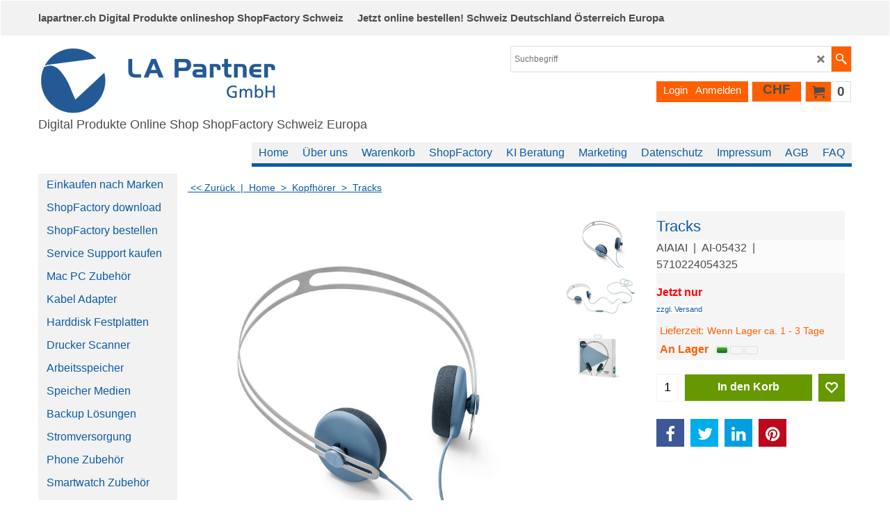

--- FILE ---
content_type: text/html
request_url: https://www.lapartner.ch/contents/de-ch/conf.html?lmd=46023.352778
body_size: 8576
content:
<html> <head ><meta http-equiv="Content-Type" content="text/html; charset=utf-8">
<meta name="robots" content="noindex,nofollow,noarchive,nosnippet" />
<script type="text/javascript">
var tf=parent.tf,core=tf.core;
function coreSettings(){
if (!tf.coreLoaded||!tf.core||!tf.core.Basket){setTimeout("coreSettings()",100);return;}
core=tf.core;
core.Basket.shDisc('1','0.000','','','',-1,'');
core.Basket.tax=new core.tax();
core.BTax=core.Basket.tax;
core.STax=new core.tax();
core.BTax.init(core.shopRegion,false);
core.STax.init(core.shopRegion,false);
core.BTax.addArea('TD1','CH','8.100','MwSt Schweiz',false, 1, 0);
core.BTax.addArea('TD2','LI','8.100','MwSt Liechtenstein',false, 1, 0);
core.BTax.addArea('TD3','CH','7.700','MwSt Schweiz SF',false, 0, 0);
core.BTax.addArea('TD4','LI','7.700','MwSt Global SF excl.',true, 0, 0);
core.BTax.addArea('TD5','CH','7.700','MwSt Schweiz SF excl.',true, 0, 0);
core.BTax.addArea('TD4','05','7.700','MwSt Global SF excl.',true, 0, 0);
core.BTax.addArea('TD4','BE','7.700','MwSt Global SF excl.',true, 0, 0);
core.BTax.addArea('TD4','BG','7.700','MwSt Global SF excl.',true, 0, 0);
core.BTax.addArea('TD4','HR','7.700','MwSt Global SF excl.',true, 0, 0);
core.BTax.addArea('TD4','CY','7.700','MwSt Global SF excl.',true, 0, 0);
core.BTax.addArea('TD4','DK','7.700','MwSt Global SF excl.',true, 0, 0);
core.BTax.addArea('TD4','EE','7.700','MwSt Global SF excl.',true, 0, 0);
core.BTax.addArea('TD4','FI','7.700','MwSt Global SF excl.',true, 0, 0);
core.BTax.addArea('TD4','FR','7.700','MwSt Global SF excl.',true, 0, 0);
core.BTax.addArea('TD4','FR01','7.700','MwSt Global SF excl.',true, 0, 0);
core.BTax.addArea('TD4','FR02','7.700','MwSt Global SF excl.',true, 0, 0);
core.BTax.addArea('TD4','FR03','7.700','MwSt Global SF excl.',true, 0, 0);
core.BTax.addArea('TD4','FR04','7.700','MwSt Global SF excl.',true, 0, 0);
core.BTax.addArea('TD4','FR05','7.700','MwSt Global SF excl.',true, 0, 0);
core.BTax.addArea('TD4','FR06','7.700','MwSt Global SF excl.',true, 0, 0);
core.BTax.addArea('TD4','FR07','7.700','MwSt Global SF excl.',true, 0, 0);
core.BTax.addArea('TD4','FR08','7.700','MwSt Global SF excl.',true, 0, 0);
core.BTax.addArea('TD4','FR09','7.700','MwSt Global SF excl.',true, 0, 0);
core.BTax.addArea('TD4','FR10','7.700','MwSt Global SF excl.',true, 0, 0);
core.BTax.addArea('TD4','FR11','7.700','MwSt Global SF excl.',true, 0, 0);
core.BTax.addArea('TD4','FR12','7.700','MwSt Global SF excl.',true, 0, 0);
core.BTax.addArea('TD4','FR13','7.700','MwSt Global SF excl.',true, 0, 0);
core.BTax.addArea('TD4','FR14','7.700','MwSt Global SF excl.',true, 0, 0);
core.BTax.addArea('TD4','FR15','7.700','MwSt Global SF excl.',true, 0, 0);
core.BTax.addArea('TD4','FR16','7.700','MwSt Global SF excl.',true, 0, 0);
core.BTax.addArea('TD4','FR17','7.700','MwSt Global SF excl.',true, 0, 0);
core.BTax.addArea('TD4','FR18','7.700','MwSt Global SF excl.',true, 0, 0);
core.BTax.addArea('TD4','FR19','7.700','MwSt Global SF excl.',true, 0, 0);
core.BTax.addArea('TD4','FR2A','7.700','MwSt Global SF excl.',true, 0, 0);
core.BTax.addArea('TD4','FR2B','7.700','MwSt Global SF excl.',true, 0, 0);
core.BTax.addArea('TD4','FR21','7.700','MwSt Global SF excl.',true, 0, 0);
core.BTax.addArea('TD4','FR22','7.700','MwSt Global SF excl.',true, 0, 0);
core.BTax.addArea('TD4','FR23','7.700','MwSt Global SF excl.',true, 0, 0);
core.BTax.addArea('TD4','FR24','7.700','MwSt Global SF excl.',true, 0, 0);
core.BTax.addArea('TD4','FR25','7.700','MwSt Global SF excl.',true, 0, 0);
core.BTax.addArea('TD4','FR26','7.700','MwSt Global SF excl.',true, 0, 0);
core.BTax.addArea('TD4','FR27','7.700','MwSt Global SF excl.',true, 0, 0);
core.BTax.addArea('TD4','FR28','7.700','MwSt Global SF excl.',true, 0, 0);
core.BTax.addArea('TD4','FR29','7.700','MwSt Global SF excl.',true, 0, 0);
core.BTax.addArea('TD4','FR30','7.700','MwSt Global SF excl.',true, 0, 0);
core.BTax.addArea('TD4','FR31','7.700','MwSt Global SF excl.',true, 0, 0);
core.BTax.addArea('TD4','FR32','7.700','MwSt Global SF excl.',true, 0, 0);
core.BTax.addArea('TD4','FR33','7.700','MwSt Global SF excl.',true, 0, 0);
core.BTax.addArea('TD4','FR34','7.700','MwSt Global SF excl.',true, 0, 0);
core.BTax.addArea('TD4','FR35','7.700','MwSt Global SF excl.',true, 0, 0);
core.BTax.addArea('TD4','FR36','7.700','MwSt Global SF excl.',true, 0, 0);
core.BTax.addArea('TD4','FR37','7.700','MwSt Global SF excl.',true, 0, 0);
core.BTax.addArea('TD4','FR38','7.700','MwSt Global SF excl.',true, 0, 0);
core.BTax.addArea('TD4','FR39','7.700','MwSt Global SF excl.',true, 0, 0);
core.BTax.addArea('TD4','FR40','7.700','MwSt Global SF excl.',true, 0, 0);
core.BTax.addArea('TD4','FR41','7.700','MwSt Global SF excl.',true, 0, 0);
core.BTax.addArea('TD4','FR42','7.700','MwSt Global SF excl.',true, 0, 0);
core.BTax.addArea('TD4','FR43','7.700','MwSt Global SF excl.',true, 0, 0);
core.BTax.addArea('TD4','FR44','7.700','MwSt Global SF excl.',true, 0, 0);
core.BTax.addArea('TD4','FR45','7.700','MwSt Global SF excl.',true, 0, 0);
core.BTax.addArea('TD4','FR46','7.700','MwSt Global SF excl.',true, 0, 0);
core.BTax.addArea('TD4','FR47','7.700','MwSt Global SF excl.',true, 0, 0);
core.BTax.addArea('TD4','FR48','7.700','MwSt Global SF excl.',true, 0, 0);
core.BTax.addArea('TD4','FR49','7.700','MwSt Global SF excl.',true, 0, 0);
core.BTax.addArea('TD4','FR50','7.700','MwSt Global SF excl.',true, 0, 0);
core.BTax.addArea('TD4','FR51','7.700','MwSt Global SF excl.',true, 0, 0);
core.BTax.addArea('TD4','FR52','7.700','MwSt Global SF excl.',true, 0, 0);
core.BTax.addArea('TD4','FR53','7.700','MwSt Global SF excl.',true, 0, 0);
core.BTax.addArea('TD4','FR54','7.700','MwSt Global SF excl.',true, 0, 0);
core.BTax.addArea('TD4','FR55','7.700','MwSt Global SF excl.',true, 0, 0);
core.BTax.addArea('TD4','FR56','7.700','MwSt Global SF excl.',true, 0, 0);
core.BTax.addArea('TD4','FR57','7.700','MwSt Global SF excl.',true, 0, 0);
core.BTax.addArea('TD4','FR58','7.700','MwSt Global SF excl.',true, 0, 0);
core.BTax.addArea('TD4','FR59','7.700','MwSt Global SF excl.',true, 0, 0);
core.BTax.addArea('TD4','FR60','7.700','MwSt Global SF excl.',true, 0, 0);
core.BTax.addArea('TD4','FR61','7.700','MwSt Global SF excl.',true, 0, 0);
core.BTax.addArea('TD4','FR62','7.700','MwSt Global SF excl.',true, 0, 0);
core.BTax.addArea('TD4','FR63','7.700','MwSt Global SF excl.',true, 0, 0);
core.BTax.addArea('TD4','FR64','7.700','MwSt Global SF excl.',true, 0, 0);
core.BTax.addArea('TD4','FR65','7.700','MwSt Global SF excl.',true, 0, 0);
core.BTax.addArea('TD4','FR66','7.700','MwSt Global SF excl.',true, 0, 0);
core.BTax.addArea('TD4','FR67','7.700','MwSt Global SF excl.',true, 0, 0);
core.BTax.addArea('TD4','FR68','7.700','MwSt Global SF excl.',true, 0, 0);
core.BTax.addArea('TD4','FR69','7.700','MwSt Global SF excl.',true, 0, 0);
core.BTax.addArea('TD4','FR70','7.700','MwSt Global SF excl.',true, 0, 0);
core.BTax.addArea('TD4','FR71','7.700','MwSt Global SF excl.',true, 0, 0);
core.BTax.addArea('TD4','FR72','7.700','MwSt Global SF excl.',true, 0, 0);
core.BTax.addArea('TD4','FR73','7.700','MwSt Global SF excl.',true, 0, 0);
core.BTax.addArea('TD4','FR74','7.700','MwSt Global SF excl.',true, 0, 0);
core.BTax.addArea('TD4','FR75','7.700','MwSt Global SF excl.',true, 0, 0);
core.BTax.addArea('TD4','FR76','7.700','MwSt Global SF excl.',true, 0, 0);
core.BTax.addArea('TD4','FR77','7.700','MwSt Global SF excl.',true, 0, 0);
core.BTax.addArea('TD4','FR78','7.700','MwSt Global SF excl.',true, 0, 0);
core.BTax.addArea('TD4','FR79','7.700','MwSt Global SF excl.',true, 0, 0);
core.BTax.addArea('TD4','FR80','7.700','MwSt Global SF excl.',true, 0, 0);
core.BTax.addArea('TD4','FR81','7.700','MwSt Global SF excl.',true, 0, 0);
core.BTax.addArea('TD4','FR82','7.700','MwSt Global SF excl.',true, 0, 0);
core.BTax.addArea('TD4','FR83','7.700','MwSt Global SF excl.',true, 0, 0);
core.BTax.addArea('TD4','FR84','7.700','MwSt Global SF excl.',true, 0, 0);
core.BTax.addArea('TD4','FR85','7.700','MwSt Global SF excl.',true, 0, 0);
core.BTax.addArea('TD4','FR86','7.700','MwSt Global SF excl.',true, 0, 0);
core.BTax.addArea('TD4','FR87','7.700','MwSt Global SF excl.',true, 0, 0);
core.BTax.addArea('TD4','FR88','7.700','MwSt Global SF excl.',true, 0, 0);
core.BTax.addArea('TD4','FR89','7.700','MwSt Global SF excl.',true, 0, 0);
core.BTax.addArea('TD4','FR90','7.700','MwSt Global SF excl.',true, 0, 0);
core.BTax.addArea('TD4','FR91','7.700','MwSt Global SF excl.',true, 0, 0);
core.BTax.addArea('TD4','FR92','7.700','MwSt Global SF excl.',true, 0, 0);
core.BTax.addArea('TD4','FR93','7.700','MwSt Global SF excl.',true, 0, 0);
core.BTax.addArea('TD4','FR94','7.700','MwSt Global SF excl.',true, 0, 0);
core.BTax.addArea('TD4','FR95','7.700','MwSt Global SF excl.',true, 0, 0);
core.BTax.addArea('TD4','FR9A','7.700','MwSt Global SF excl.',true, 0, 0);
core.BTax.addArea('TD4','FR9B','7.700','MwSt Global SF excl.',true, 0, 0);
core.BTax.addArea('TD4','FR9C','7.700','MwSt Global SF excl.',true, 0, 0);
core.BTax.addArea('TD4','FR9D','7.700','MwSt Global SF excl.',true, 0, 0);
core.BTax.addArea('TD4','FR9E','7.700','MwSt Global SF excl.',true, 0, 0);
core.BTax.addArea('TD4','FRC1','7.700','MwSt Global SF excl.',true, 0, 0);
core.BTax.addArea('TD4','FR97','7.700','MwSt Global SF excl.',true, 0, 0);
core.BTax.addArea('TD4','FR98','7.700','MwSt Global SF excl.',true, 0, 0);
core.BTax.addArea('TD4','FR99','7.700','MwSt Global SF excl.',true, 0, 0);
core.BTax.addArea('TD4','FRA1','7.700','MwSt Global SF excl.',true, 0, 0);
core.BTax.addArea('TD4','FRA2','7.700','MwSt Global SF excl.',true, 0, 0);
core.BTax.addArea('TD4','FRA3','7.700','MwSt Global SF excl.',true, 0, 0);
core.BTax.addArea('TD4','FRA4','7.700','MwSt Global SF excl.',true, 0, 0);
core.BTax.addArea('TD4','FRA5','7.700','MwSt Global SF excl.',true, 0, 0);
core.BTax.addArea('TD4','FRA6','7.700','MwSt Global SF excl.',true, 0, 0);
core.BTax.addArea('TD4','FRA7','7.700','MwSt Global SF excl.',true, 0, 0);
core.BTax.addArea('TD4','FRA8','7.700','MwSt Global SF excl.',true, 0, 0);
core.BTax.addArea('TD4','FRA9','7.700','MwSt Global SF excl.',true, 0, 0);
core.BTax.addArea('TD4','FRB1','7.700','MwSt Global SF excl.',true, 0, 0);
core.BTax.addArea('TD4','FRB2','7.700','MwSt Global SF excl.',true, 0, 0);
core.BTax.addArea('TD4','FRB3','7.700','MwSt Global SF excl.',true, 0, 0);
core.BTax.addArea('TD4','FRB4','7.700','MwSt Global SF excl.',true, 0, 0);
core.BTax.addArea('TD4','FRB5','7.700','MwSt Global SF excl.',true, 0, 0);
core.BTax.addArea('TD4','FRB6','7.700','MwSt Global SF excl.',true, 0, 0);
core.BTax.addArea('TD4','FRB7','7.700','MwSt Global SF excl.',true, 0, 0);
core.BTax.addArea('TD4','FRB8','7.700','MwSt Global SF excl.',true, 0, 0);
core.BTax.addArea('TD4','FRB9','7.700','MwSt Global SF excl.',true, 0, 0);
core.BTax.addArea('TD4','GR','7.700','MwSt Global SF excl.',true, 0, 0);
core.BTax.addArea('TD4','IE','7.700','MwSt Global SF excl.',true, 0, 0);
core.BTax.addArea('TD4','IM','7.700','MwSt Global SF excl.',true, 0, 0);
core.BTax.addArea('TD4','IT','7.700','MwSt Global SF excl.',true, 0, 0);
core.BTax.addArea('TD4','IT01','7.700','MwSt Global SF excl.',true, 0, 0);
core.BTax.addArea('TD4','IT02','7.700','MwSt Global SF excl.',true, 0, 0);
core.BTax.addArea('TD4','IT03','7.700','MwSt Global SF excl.',true, 0, 0);
core.BTax.addArea('TD4','IT04','7.700','MwSt Global SF excl.',true, 0, 0);
core.BTax.addArea('TD4','IT05','7.700','MwSt Global SF excl.',true, 0, 0);
core.BTax.addArea('TD4','IT06','7.700','MwSt Global SF excl.',true, 0, 0);
core.BTax.addArea('TD4','IT07','7.700','MwSt Global SF excl.',true, 0, 0);
core.BTax.addArea('TD4','IT08','7.700','MwSt Global SF excl.',true, 0, 0);
core.BTax.addArea('TD4','IT09','7.700','MwSt Global SF excl.',true, 0, 0);
core.BTax.addArea('TD4','IT10','7.700','MwSt Global SF excl.',true, 0, 0);
core.BTax.addArea('TD4','IT11','7.700','MwSt Global SF excl.',true, 0, 0);
core.BTax.addArea('TD4','IT12','7.700','MwSt Global SF excl.',true, 0, 0);
core.BTax.addArea('TD4','IT13','7.700','MwSt Global SF excl.',true, 0, 0);
core.BTax.addArea('TD4','IT14','7.700','MwSt Global SF excl.',true, 0, 0);
core.BTax.addArea('TD4','IT15','7.700','MwSt Global SF excl.',true, 0, 0);
core.BTax.addArea('TD4','IT16','7.700','MwSt Global SF excl.',true, 0, 0);
core.BTax.addArea('TD4','IT17','7.700','MwSt Global SF excl.',true, 0, 0);
core.BTax.addArea('TD4','IT18','7.700','MwSt Global SF excl.',true, 0, 0);
core.BTax.addArea('TD4','IT19','7.700','MwSt Global SF excl.',true, 0, 0);
core.BTax.addArea('TD4','IT20','7.700','MwSt Global SF excl.',true, 0, 0);
core.BTax.addArea('TD4','LV','7.700','MwSt Global SF excl.',true, 0, 0);
core.BTax.addArea('TD4','LT','7.700','MwSt Global SF excl.',true, 0, 0);
core.BTax.addArea('TD4','LU','7.700','MwSt Global SF excl.',true, 0, 0);
core.BTax.addArea('TD4','MT','7.700','MwSt Global SF excl.',true, 0, 0);
core.BTax.addArea('TD4','HU','7.700','MwSt Global SF excl.',true, 0, 0);
core.BTax.addArea('TD4','NL','7.700','MwSt Global SF excl.',true, 0, 0);
core.BTax.addArea('TD4','DE','7.700','MwSt Global SF excl.',true, 0, 0);
core.BTax.addArea('TD4','PL','7.700','MwSt Global SF excl.',true, 0, 0);
core.BTax.addArea('TD4','PT','7.700','MwSt Global SF excl.',true, 0, 0);
core.BTax.addArea('TD4','AT','7.700','MwSt Global SF excl.',true, 0, 0);
core.BTax.addArea('TD4','RO','7.700','MwSt Global SF excl.',true, 0, 0);
core.BTax.addArea('TD4','SI','7.700','MwSt Global SF excl.',true, 0, 0);
core.BTax.addArea('TD4','SK','7.700','MwSt Global SF excl.',true, 0, 0);
core.BTax.addArea('TD4','SE','7.700','MwSt Global SF excl.',true, 0, 0);
core.BTax.addArea('TD4','UK','7.700','MwSt Global SF excl.',true, 0, 0);
core.BTax.addArea('TD4','CZ','7.700','MwSt Global SF excl.',true, 0, 0);
core.BTax.addArea('TD4','ES','7.700','MwSt Global SF excl.',true, 0, 0);
core.BTax.addArea('TD4','US','7.700','MwSt Global SF excl.',true, 0, 0);
core.BTax.addArea('TD4','USAL','7.700','MwSt Global SF excl.',true, 0, 0);
core.BTax.addArea('TD4','USAK','7.700','MwSt Global SF excl.',true, 0, 0);
core.BTax.addArea('TD4','USAZ','7.700','MwSt Global SF excl.',true, 0, 0);
core.BTax.addArea('TD4','USAR','7.700','MwSt Global SF excl.',true, 0, 0);
core.BTax.addArea('TD4','USCA','7.700','MwSt Global SF excl.',true, 0, 0);
core.BTax.addArea('TD4','USCO','7.700','MwSt Global SF excl.',true, 0, 0);
core.BTax.addArea('TD4','USCT','7.700','MwSt Global SF excl.',true, 0, 0);
core.BTax.addArea('TD4','USDE','7.700','MwSt Global SF excl.',true, 0, 0);
core.BTax.addArea('TD4','USDC','7.700','MwSt Global SF excl.',true, 0, 0);
core.BTax.addArea('TD4','USFL','7.700','MwSt Global SF excl.',true, 0, 0);
core.BTax.addArea('TD4','USGA','7.700','MwSt Global SF excl.',true, 0, 0);
core.BTax.addArea('TD4','USHI','7.700','MwSt Global SF excl.',true, 0, 0);
core.BTax.addArea('TD4','USID','7.700','MwSt Global SF excl.',true, 0, 0);
core.BTax.addArea('TD4','USIL','7.700','MwSt Global SF excl.',true, 0, 0);
core.BTax.addArea('TD4','USIN','7.700','MwSt Global SF excl.',true, 0, 0);
core.BTax.addArea('TD4','USIA','7.700','MwSt Global SF excl.',true, 0, 0);
core.BTax.addArea('TD4','USKS','7.700','MwSt Global SF excl.',true, 0, 0);
core.BTax.addArea('TD4','USKY','7.700','MwSt Global SF excl.',true, 0, 0);
core.BTax.addArea('TD4','USLA','7.700','MwSt Global SF excl.',true, 0, 0);
core.BTax.addArea('TD4','USME','7.700','MwSt Global SF excl.',true, 0, 0);
core.BTax.addArea('TD4','USMD','7.700','MwSt Global SF excl.',true, 0, 0);
core.BTax.addArea('TD4','USMA','7.700','MwSt Global SF excl.',true, 0, 0);
core.BTax.addArea('TD4','USMI','7.700','MwSt Global SF excl.',true, 0, 0);
core.BTax.addArea('TD4','USMN','7.700','MwSt Global SF excl.',true, 0, 0);
core.BTax.addArea('TD4','USMS','7.700','MwSt Global SF excl.',true, 0, 0);
core.BTax.addArea('TD4','USMO','7.700','MwSt Global SF excl.',true, 0, 0);
core.BTax.addArea('TD4','USMT','7.700','MwSt Global SF excl.',true, 0, 0);
core.BTax.addArea('TD4','USNE','7.700','MwSt Global SF excl.',true, 0, 0);
core.BTax.addArea('TD4','USNV','7.700','MwSt Global SF excl.',true, 0, 0);
core.BTax.addArea('TD4','USNH','7.700','MwSt Global SF excl.',true, 0, 0);
core.BTax.addArea('TD4','USNJ','7.700','MwSt Global SF excl.',true, 0, 0);
core.BTax.addArea('TD4','USNM','7.700','MwSt Global SF excl.',true, 0, 0);
core.BTax.addArea('TD4','USNY','7.700','MwSt Global SF excl.',true, 0, 0);
core.BTax.addArea('TD4','USNC','7.700','MwSt Global SF excl.',true, 0, 0);
core.BTax.addArea('TD4','USND','7.700','MwSt Global SF excl.',true, 0, 0);
core.BTax.addArea('TD4','USOH','7.700','MwSt Global SF excl.',true, 0, 0);
core.BTax.addArea('TD4','USOK','7.700','MwSt Global SF excl.',true, 0, 0);
core.BTax.addArea('TD4','USOR','7.700','MwSt Global SF excl.',true, 0, 0);
core.BTax.addArea('TD4','USPA','7.700','MwSt Global SF excl.',true, 0, 0);
core.BTax.addArea('TD4','USRI','7.700','MwSt Global SF excl.',true, 0, 0);
core.BTax.addArea('TD4','USSC','7.700','MwSt Global SF excl.',true, 0, 0);
core.BTax.addArea('TD4','USSD','7.700','MwSt Global SF excl.',true, 0, 0);
core.BTax.addArea('TD4','USTN','7.700','MwSt Global SF excl.',true, 0, 0);
core.BTax.addArea('TD4','USTX','7.700','MwSt Global SF excl.',true, 0, 0);
core.BTax.addArea('TD4','USUT','7.700','MwSt Global SF excl.',true, 0, 0);
core.BTax.addArea('TD4','USVT','7.700','MwSt Global SF excl.',true, 0, 0);
core.BTax.addArea('TD4','USVA','7.700','MwSt Global SF excl.',true, 0, 0);
core.BTax.addArea('TD4','USWA','7.700','MwSt Global SF excl.',true, 0, 0);
core.BTax.addArea('TD4','USWV','7.700','MwSt Global SF excl.',true, 0, 0);
core.BTax.addArea('TD4','USWI','7.700','MwSt Global SF excl.',true, 0, 0);
core.BTax.addArea('TD4','USWY','7.700','MwSt Global SF excl.',true, 0, 0);
core.BTax.addArea('TD4','AF','7.700','MwSt Global SF excl.',true, 0, 0);
core.BTax.addArea('TD4','AX','7.700','MwSt Global SF excl.',true, 0, 0);
core.BTax.addArea('TD4','AL','7.700','MwSt Global SF excl.',true, 0, 0);
core.BTax.addArea('TD4','DZ','7.700','MwSt Global SF excl.',true, 0, 0);
core.BTax.addArea('TD4','AS','7.700','MwSt Global SF excl.',true, 0, 0);
core.BTax.addArea('TD4','AD','7.700','MwSt Global SF excl.',true, 0, 0);
core.BTax.addArea('TD4','AO','7.700','MwSt Global SF excl.',true, 0, 0);
core.BTax.addArea('TD4','AI','7.700','MwSt Global SF excl.',true, 0, 0);
core.BTax.addArea('TD4','AG','7.700','MwSt Global SF excl.',true, 0, 0);
core.BTax.addArea('TD4','AR','7.700','MwSt Global SF excl.',true, 0, 0);
core.BTax.addArea('TD4','AM','7.700','MwSt Global SF excl.',true, 0, 0);
core.BTax.addArea('TD4','AW','7.700','MwSt Global SF excl.',true, 0, 0);
core.BTax.addArea('TD4','AU','7.700','MwSt Global SF excl.',true, 0, 0);
core.BTax.addArea('TD4','AUAC','7.700','MwSt Global SF excl.',true, 0, 0);
core.BTax.addArea('TD4','AUNS','7.700','MwSt Global SF excl.',true, 0, 0);
core.BTax.addArea('TD4','AUNT','7.700','MwSt Global SF excl.',true, 0, 0);
core.BTax.addArea('TD4','AUQL','7.700','MwSt Global SF excl.',true, 0, 0);
core.BTax.addArea('TD4','AUSA','7.700','MwSt Global SF excl.',true, 0, 0);
core.BTax.addArea('TD4','AUTS','7.700','MwSt Global SF excl.',true, 0, 0);
core.BTax.addArea('TD4','AUVI','7.700','MwSt Global SF excl.',true, 0, 0);
core.BTax.addArea('TD4','AUWA','7.700','MwSt Global SF excl.',true, 0, 0);
core.BTax.addArea('TD4','AZ','7.700','MwSt Global SF excl.',true, 0, 0);
core.BTax.addArea('TD4','AP','7.700','MwSt Global SF excl.',true, 0, 0);
core.BTax.addArea('TD4','BS','7.700','MwSt Global SF excl.',true, 0, 0);
core.BTax.addArea('TD4','BH','7.700','MwSt Global SF excl.',true, 0, 0);
core.BTax.addArea('TD4','BD','7.700','MwSt Global SF excl.',true, 0, 0);
core.BTax.addArea('TD4','BB','7.700','MwSt Global SF excl.',true, 0, 0);
core.BTax.addArea('TD4','BY','7.700','MwSt Global SF excl.',true, 0, 0);
core.BTax.addArea('TD4','BZ','7.700','MwSt Global SF excl.',true, 0, 0);
core.BTax.addArea('TD4','BJ','7.700','MwSt Global SF excl.',true, 0, 0);
core.BTax.addArea('TD4','BM','7.700','MwSt Global SF excl.',true, 0, 0);
core.BTax.addArea('TD4','BT','7.700','MwSt Global SF excl.',true, 0, 0);
core.BTax.addArea('TD4','BO','7.700','MwSt Global SF excl.',true, 0, 0);
core.BTax.addArea('TD4','BA','7.700','MwSt Global SF excl.',true, 0, 0);
core.BTax.addArea('TD4','BW','7.700','MwSt Global SF excl.',true, 0, 0);
core.BTax.addArea('TD4','BV','7.700','MwSt Global SF excl.',true, 0, 0);
core.BTax.addArea('TD4','BR','7.700','MwSt Global SF excl.',true, 0, 0);
core.BTax.addArea('TD4','BRAC','7.700','MwSt Global SF excl.',true, 0, 0);
core.BTax.addArea('TD4','BRAL','7.700','MwSt Global SF excl.',true, 0, 0);
core.BTax.addArea('TD4','BRAM','7.700','MwSt Global SF excl.',true, 0, 0);
core.BTax.addArea('TD4','BRAP','7.700','MwSt Global SF excl.',true, 0, 0);
core.BTax.addArea('TD4','BRBA','7.700','MwSt Global SF excl.',true, 0, 0);
core.BTax.addArea('TD4','BRCE','7.700','MwSt Global SF excl.',true, 0, 0);
core.BTax.addArea('TD4','BRDF','7.700','MwSt Global SF excl.',true, 0, 0);
core.BTax.addArea('TD4','BRES','7.700','MwSt Global SF excl.',true, 0, 0);
core.BTax.addArea('TD4','BRGO','7.700','MwSt Global SF excl.',true, 0, 0);
core.BTax.addArea('TD4','BRMA','7.700','MwSt Global SF excl.',true, 0, 0);
core.BTax.addArea('TD4','BRMG','7.700','MwSt Global SF excl.',true, 0, 0);
core.BTax.addArea('TD4','BRMS','7.700','MwSt Global SF excl.',true, 0, 0);
core.BTax.addArea('TD4','BRMT','7.700','MwSt Global SF excl.',true, 0, 0);
core.BTax.addArea('TD4','BRPA','7.700','MwSt Global SF excl.',true, 0, 0);
core.BTax.addArea('TD4','BRPB','7.700','MwSt Global SF excl.',true, 0, 0);
core.BTax.addArea('TD4','BRPE','7.700','MwSt Global SF excl.',true, 0, 0);
core.BTax.addArea('TD4','BRPI','7.700','MwSt Global SF excl.',true, 0, 0);
core.BTax.addArea('TD4','BRPR','7.700','MwSt Global SF excl.',true, 0, 0);
core.BTax.addArea('TD4','BRRJ','7.700','MwSt Global SF excl.',true, 0, 0);
core.BTax.addArea('TD4','BRRN','7.700','MwSt Global SF excl.',true, 0, 0);
core.BTax.addArea('TD4','BRRO','7.700','MwSt Global SF excl.',true, 0, 0);
core.BTax.addArea('TD4','BRRR','7.700','MwSt Global SF excl.',true, 0, 0);
core.BTax.addArea('TD4','BRRS','7.700','MwSt Global SF excl.',true, 0, 0);
core.BTax.addArea('TD4','BRSC','7.700','MwSt Global SF excl.',true, 0, 0);
core.BTax.addArea('TD4','BRSE','7.700','MwSt Global SF excl.',true, 0, 0);
core.BTax.addArea('TD4','BRSP','7.700','MwSt Global SF excl.',true, 0, 0);
core.BTax.addArea('TD4','BRTO','7.700','MwSt Global SF excl.',true, 0, 0);
core.BTax.addArea('TD4','IO','7.700','MwSt Global SF excl.',true, 0, 0);
core.BTax.addArea('TD4','VG','7.700','MwSt Global SF excl.',true, 0, 0);
core.BTax.addArea('TD4','BN','7.700','MwSt Global SF excl.',true, 0, 0);
core.BTax.addArea('TD4','BF','7.700','MwSt Global SF excl.',true, 0, 0);
core.BTax.addArea('TD4','BI','7.700','MwSt Global SF excl.',true, 0, 0);
core.BTax.addArea('TD4','KH','7.700','MwSt Global SF excl.',true, 0, 0);
core.BTax.addArea('TD4','CM','7.700','MwSt Global SF excl.',true, 0, 0);
core.BTax.addArea('TD4','CA','7.700','MwSt Global SF excl.',true, 0, 0);
core.BTax.addArea('TD4','CAAB','7.700','MwSt Global SF excl.',true, 0, 0);
core.BTax.addArea('TD4','CABC','7.700','MwSt Global SF excl.',true, 0, 0);
core.BTax.addArea('TD4','CAMB','7.700','MwSt Global SF excl.',true, 0, 0);
core.BTax.addArea('TD4','CANB','7.700','MwSt Global SF excl.',true, 0, 0);
core.BTax.addArea('TD4','CANF','7.700','MwSt Global SF excl.',true, 0, 0);
core.BTax.addArea('TD4','CANT','7.700','MwSt Global SF excl.',true, 0, 0);
core.BTax.addArea('TD4','CANS','7.700','MwSt Global SF excl.',true, 0, 0);
core.BTax.addArea('TD4','CANU','7.700','MwSt Global SF excl.',true, 0, 0);
core.BTax.addArea('TD4','CAON','7.700','MwSt Global SF excl.',true, 0, 0);
core.BTax.addArea('TD4','CAPE','7.700','MwSt Global SF excl.',true, 0, 0);
core.BTax.addArea('TD4','CAQC','7.700','MwSt Global SF excl.',true, 0, 0);
core.BTax.addArea('TD4','CASK','7.700','MwSt Global SF excl.',true, 0, 0);
core.BTax.addArea('TD4','CAYT','7.700','MwSt Global SF excl.',true, 0, 0);
core.BTax.addArea('TD4','IC','7.700','MwSt Global SF excl.',true, 0, 0);
core.BTax.addArea('TD4','CV','7.700','MwSt Global SF excl.',true, 0, 0);
core.BTax.addArea('TD4','KY','7.700','MwSt Global SF excl.',true, 0, 0);
core.BTax.addArea('TD4','CF','7.700','MwSt Global SF excl.',true, 0, 0);
core.BTax.addArea('TD4','EA','7.700','MwSt Global SF excl.',true, 0, 0);
core.BTax.addArea('TD4','TD','7.700','MwSt Global SF excl.',true, 0, 0);
core.BTax.addArea('TD4','CD','7.700','MwSt Global SF excl.',true, 0, 0);
core.BTax.addArea('TD4','CL','7.700','MwSt Global SF excl.',true, 0, 0);
core.BTax.addArea('TD4','CN','7.700','MwSt Global SF excl.',true, 0, 0);
core.BTax.addArea('TD4','CX','7.700','MwSt Global SF excl.',true, 0, 0);
core.BTax.addArea('TD4','CC','7.700','MwSt Global SF excl.',true, 0, 0);
core.BTax.addArea('TD4','CO','7.700','MwSt Global SF excl.',true, 0, 0);
core.BTax.addArea('TD4','KM','7.700','MwSt Global SF excl.',true, 0, 0);
core.BTax.addArea('TD4','CG','7.700','MwSt Global SF excl.',true, 0, 0);
core.BTax.addArea('TD4','CK','7.700','MwSt Global SF excl.',true, 0, 0);
core.BTax.addArea('TD4','CR','7.700','MwSt Global SF excl.',true, 0, 0);
core.BTax.addArea('TD4','CU','7.700','MwSt Global SF excl.',true, 0, 0);
core.BTax.addArea('TD4','CB','7.700','MwSt Global SF excl.',true, 0, 0);
core.BTax.addArea('TD4','DJ','7.700','MwSt Global SF excl.',true, 0, 0);
core.BTax.addArea('TD4','DM','7.700','MwSt Global SF excl.',true, 0, 0);
core.BTax.addArea('TD4','DO','7.700','MwSt Global SF excl.',true, 0, 0);
core.BTax.addArea('TD4','EC','7.700','MwSt Global SF excl.',true, 0, 0);
core.BTax.addArea('TD4','EG','7.700','MwSt Global SF excl.',true, 0, 0);
core.BTax.addArea('TD4','EGAL','7.700','MwSt Global SF excl.',true, 0, 0);
core.BTax.addArea('TD4','EGAT','7.700','MwSt Global SF excl.',true, 0, 0);
core.BTax.addArea('TD4','EGAS','7.700','MwSt Global SF excl.',true, 0, 0);
core.BTax.addArea('TD4','EGBH','7.700','MwSt Global SF excl.',true, 0, 0);
core.BTax.addArea('TD4','EGBS','7.700','MwSt Global SF excl.',true, 0, 0);
core.BTax.addArea('TD4','EGCA','7.700','MwSt Global SF excl.',true, 0, 0);
core.BTax.addArea('TD4','EGDA','7.700','MwSt Global SF excl.',true, 0, 0);
core.BTax.addArea('TD4','EGDU','7.700','MwSt Global SF excl.',true, 0, 0);
core.BTax.addArea('TD4','EGFA','7.700','MwSt Global SF excl.',true, 0, 0);
core.BTax.addArea('TD4','EGGH','7.700','MwSt Global SF excl.',true, 0, 0);
core.BTax.addArea('TD4','EGGZ','7.700','MwSt Global SF excl.',true, 0, 0);
core.BTax.addArea('TD4','EGIS','7.700','MwSt Global SF excl.',true, 0, 0);
core.BTax.addArea('TD4','EGKA','7.700','MwSt Global SF excl.',true, 0, 0);
core.BTax.addArea('TD4','EGKL','7.700','MwSt Global SF excl.',true, 0, 0);
core.BTax.addArea('TD4','EGKE','7.700','MwSt Global SF excl.',true, 0, 0);
core.BTax.addArea('TD4','EGLC','7.700','MwSt Global SF excl.',true, 0, 0);
core.BTax.addArea('TD4','EGMA','7.700','MwSt Global SF excl.',true, 0, 0);
core.BTax.addArea('TD4','EGMI','7.700','MwSt Global SF excl.',true, 0, 0);
core.BTax.addArea('TD4','EGMO','7.700','MwSt Global SF excl.',true, 0, 0);
core.BTax.addArea('TD4','EGNV','7.700','MwSt Global SF excl.',true, 0, 0);
core.BTax.addArea('TD4','EGNS','7.700','MwSt Global SF excl.',true, 0, 0);
core.BTax.addArea('TD4','EGPS','7.700','MwSt Global SF excl.',true, 0, 0);
core.BTax.addArea('TD4','EGRS','7.700','MwSt Global SF excl.',true, 0, 0);
core.BTax.addArea('TD4','EGSH','7.700','MwSt Global SF excl.',true, 0, 0);
core.BTax.addArea('TD4','EGSO','7.700','MwSt Global SF excl.',true, 0, 0);
core.BTax.addArea('TD4','EGSS','7.700','MwSt Global SF excl.',true, 0, 0);
core.BTax.addArea('TD4','EGSU','7.700','MwSt Global SF excl.',true, 0, 0);
core.BTax.addArea('TD4','SV','7.700','MwSt Global SF excl.',true, 0, 0);
core.BTax.addArea('TD4','GQ','7.700','MwSt Global SF excl.',true, 0, 0);
core.BTax.addArea('TD4','ER','7.700','MwSt Global SF excl.',true, 0, 0);
core.BTax.addArea('TD4','ET','7.700','MwSt Global SF excl.',true, 0, 0);
core.BTax.addArea('TD4','FO','7.700','MwSt Global SF excl.',true, 0, 0);
core.BTax.addArea('TD4','FK','7.700','MwSt Global SF excl.',true, 0, 0);
core.BTax.addArea('TD4','FJ','7.700','MwSt Global SF excl.',true, 0, 0);
core.BTax.addArea('TD4','GF','7.700','MwSt Global SF excl.',true, 0, 0);
core.BTax.addArea('TD4','PF','7.700','MwSt Global SF excl.',true, 0, 0);
core.BTax.addArea('TD4','TF','7.700','MwSt Global SF excl.',true, 0, 0);
core.BTax.addArea('TD4','GA','7.700','MwSt Global SF excl.',true, 0, 0);
core.BTax.addArea('TD4','GM','7.700','MwSt Global SF excl.',true, 0, 0);
core.BTax.addArea('TD4','GE','7.700','MwSt Global SF excl.',true, 0, 0);
core.BTax.addArea('TD4','GH','7.700','MwSt Global SF excl.',true, 0, 0);
core.BTax.addArea('TD4','GI','7.700','MwSt Global SF excl.',true, 0, 0);
core.BTax.addArea('TD4','GL','7.700','MwSt Global SF excl.',true, 0, 0);
core.BTax.addArea('TD4','GD','7.700','MwSt Global SF excl.',true, 0, 0);
core.BTax.addArea('TD4','GP','7.700','MwSt Global SF excl.',true, 0, 0);
core.BTax.addArea('TD4','GU','7.700','MwSt Global SF excl.',true, 0, 0);
core.BTax.addArea('TD4','GT','7.700','MwSt Global SF excl.',true, 0, 0);
core.BTax.addArea('TD4','GG','7.700','MwSt Global SF excl.',true, 0, 0);
core.BTax.addArea('TD4','GN','7.700','MwSt Global SF excl.',true, 0, 0);
core.BTax.addArea('TD4','GW','7.700','MwSt Global SF excl.',true, 0, 0);
core.BTax.addArea('TD4','GY','7.700','MwSt Global SF excl.',true, 0, 0);
core.BTax.addArea('TD4','HT','7.700','MwSt Global SF excl.',true, 0, 0);
core.BTax.addArea('TD4','HM','7.700','MwSt Global SF excl.',true, 0, 0);
core.BTax.addArea('TD4','HN','7.700','MwSt Global SF excl.',true, 0, 0);
core.BTax.addArea('TD4','HK','7.700','MwSt Global SF excl.',true, 0, 0);
core.BTax.addArea('TD4','IS','7.700','MwSt Global SF excl.',true, 0, 0);
core.BTax.addArea('TD4','IN','7.700','MwSt Global SF excl.',true, 0, 0);
core.BTax.addArea('TD4','ID','7.700','MwSt Global SF excl.',true, 0, 0);
core.BTax.addArea('TD4','IR','7.700','MwSt Global SF excl.',true, 0, 0);
core.BTax.addArea('TD4','IQ','7.700','MwSt Global SF excl.',true, 0, 0);
core.BTax.addArea('TD4','IL','7.700','MwSt Global SF excl.',true, 0, 0);
core.BTax.addArea('TD4','CI','7.700','MwSt Global SF excl.',true, 0, 0);
core.BTax.addArea('TD4','JM','7.700','MwSt Global SF excl.',true, 0, 0);
core.BTax.addArea('TD4','JP','7.700','MwSt Global SF excl.',true, 0, 0);
core.BTax.addArea('TD4','JE','7.700','MwSt Global SF excl.',true, 0, 0);
core.BTax.addArea('TD4','JO','7.700','MwSt Global SF excl.',true, 0, 0);
core.BTax.addArea('TD4','KZ','7.700','MwSt Global SF excl.',true, 0, 0);
core.BTax.addArea('TD4','KE','7.700','MwSt Global SF excl.',true, 0, 0);
core.BTax.addArea('TD4','KI','7.700','MwSt Global SF excl.',true, 0, 0);
core.BTax.addArea('TD4','XK','7.700','MwSt Global SF excl.',true, 0, 0);
core.BTax.addArea('TD4','KW','7.700','MwSt Global SF excl.',true, 0, 0);
core.BTax.addArea('TD4','KG','7.700','MwSt Global SF excl.',true, 0, 0);
core.BTax.addArea('TD4','LA','7.700','MwSt Global SF excl.',true, 0, 0);
core.BTax.addArea('TD4','LB','7.700','MwSt Global SF excl.',true, 0, 0);
core.BTax.addArea('TD4','LS','7.700','MwSt Global SF excl.',true, 0, 0);
core.BTax.addArea('TD4','LR','7.700','MwSt Global SF excl.',true, 0, 0);
core.BTax.addArea('TD4','LY','7.700','MwSt Global SF excl.',true, 0, 0);
core.BTax.addArea('TD4','MO','7.700','MwSt Global SF excl.',true, 0, 0);
core.BTax.addArea('TD4','MK','7.700','MwSt Global SF excl.',true, 0, 0);
core.BTax.addArea('TD4','MG','7.700','MwSt Global SF excl.',true, 0, 0);
core.BTax.addArea('TD4','MW','7.700','MwSt Global SF excl.',true, 0, 0);
core.BTax.addArea('TD4','MY','7.700','MwSt Global SF excl.',true, 0, 0);
core.BTax.addArea('TD4','MV','7.700','MwSt Global SF excl.',true, 0, 0);
core.BTax.addArea('TD4','ML','7.700','MwSt Global SF excl.',true, 0, 0);
core.BTax.addArea('TD4','MH','7.700','MwSt Global SF excl.',true, 0, 0);
core.BTax.addArea('TD4','MQ','7.700','MwSt Global SF excl.',true, 0, 0);
core.BTax.addArea('TD4','MR','7.700','MwSt Global SF excl.',true, 0, 0);
core.BTax.addArea('TD4','MU','7.700','MwSt Global SF excl.',true, 0, 0);
core.BTax.addArea('TD4','YT','7.700','MwSt Global SF excl.',true, 0, 0);
core.BTax.addArea('TD4','MX','7.700','MwSt Global SF excl.',true, 0, 0);
core.BTax.addArea('TD4','MXAG','7.700','MwSt Global SF excl.',true, 0, 0);
core.BTax.addArea('TD4','MXBC','7.700','MwSt Global SF excl.',true, 0, 0);
core.BTax.addArea('TD4','MXBS','7.700','MwSt Global SF excl.',true, 0, 0);
core.BTax.addArea('TD4','MXCM','7.700','MwSt Global SF excl.',true, 0, 0);
core.BTax.addArea('TD4','MXCS','7.700','MwSt Global SF excl.',true, 0, 0);
core.BTax.addArea('TD4','MXCH','7.700','MwSt Global SF excl.',true, 0, 0);
core.BTax.addArea('TD4','MXCO','7.700','MwSt Global SF excl.',true, 0, 0);
core.BTax.addArea('TD4','MXCL','7.700','MwSt Global SF excl.',true, 0, 0);
core.BTax.addArea('TD4','MXDF','7.700','MwSt Global SF excl.',true, 0, 0);
core.BTax.addArea('TD4','MXDG','7.700','MwSt Global SF excl.',true, 0, 0);
core.BTax.addArea('TD4','MXGT','7.700','MwSt Global SF excl.',true, 0, 0);
core.BTax.addArea('TD4','MXGR','7.700','MwSt Global SF excl.',true, 0, 0);
core.BTax.addArea('TD4','MXHG','7.700','MwSt Global SF excl.',true, 0, 0);
core.BTax.addArea('TD4','MXJA','7.700','MwSt Global SF excl.',true, 0, 0);
core.BTax.addArea('TD4','MXMX','7.700','MwSt Global SF excl.',true, 0, 0);
core.BTax.addArea('TD4','MXMI','7.700','MwSt Global SF excl.',true, 0, 0);
core.BTax.addArea('TD4','MXMO','7.700','MwSt Global SF excl.',true, 0, 0);
core.BTax.addArea('TD4','MXNA','7.700','MwSt Global SF excl.',true, 0, 0);
core.BTax.addArea('TD4','MXNL','7.700','MwSt Global SF excl.',true, 0, 0);
core.BTax.addArea('TD4','MXOA','7.700','MwSt Global SF excl.',true, 0, 0);
core.BTax.addArea('TD4','MXPU','7.700','MwSt Global SF excl.',true, 0, 0);
core.BTax.addArea('TD4','MXQT','7.700','MwSt Global SF excl.',true, 0, 0);
core.BTax.addArea('TD4','MXQR','7.700','MwSt Global SF excl.',true, 0, 0);
core.BTax.addArea('TD4','MXSL','7.700','MwSt Global SF excl.',true, 0, 0);
core.BTax.addArea('TD4','MXSI','7.700','MwSt Global SF excl.',true, 0, 0);
core.BTax.addArea('TD4','MXSO','7.700','MwSt Global SF excl.',true, 0, 0);
core.BTax.addArea('TD4','MXTB','7.700','MwSt Global SF excl.',true, 0, 0);
core.BTax.addArea('TD4','MXTM','7.700','MwSt Global SF excl.',true, 0, 0);
core.BTax.addArea('TD4','MXTL','7.700','MwSt Global SF excl.',true, 0, 0);
core.BTax.addArea('TD4','MXVE','7.700','MwSt Global SF excl.',true, 0, 0);
core.BTax.addArea('TD4','MXYU','7.700','MwSt Global SF excl.',true, 0, 0);
core.BTax.addArea('TD4','MXZA','7.700','MwSt Global SF excl.',true, 0, 0);
core.BTax.addArea('TD4','FM','7.700','MwSt Global SF excl.',true, 0, 0);
core.BTax.addArea('TD4','MD','7.700','MwSt Global SF excl.',true, 0, 0);
core.BTax.addArea('TD4','MC','7.700','MwSt Global SF excl.',true, 0, 0);
core.BTax.addArea('TD4','MN','7.700','MwSt Global SF excl.',true, 0, 0);
core.BTax.addArea('TD4','ME','7.700','MwSt Global SF excl.',true, 0, 0);
core.BTax.addArea('TD4','MS','7.700','MwSt Global SF excl.',true, 0, 0);
core.BTax.addArea('TD4','MA','7.700','MwSt Global SF excl.',true, 0, 0);
core.BTax.addArea('TD4','MZ','7.700','MwSt Global SF excl.',true, 0, 0);
core.BTax.addArea('TD4','MM','7.700','MwSt Global SF excl.',true, 0, 0);
core.BTax.addArea('TD4','NA','7.700','MwSt Global SF excl.',true, 0, 0);
core.BTax.addArea('TD4','NR','7.700','MwSt Global SF excl.',true, 0, 0);
core.BTax.addArea('TD4','NP','7.700','MwSt Global SF excl.',true, 0, 0);
core.BTax.addArea('TD4','AN','7.700','MwSt Global SF excl.',true, 0, 0);
core.BTax.addArea('TD4','NC','7.700','MwSt Global SF excl.',true, 0, 0);
core.BTax.addArea('TD4','NZ','7.700','MwSt Global SF excl.',true, 0, 0);
core.BTax.addArea('TD4','NI','7.700','MwSt Global SF excl.',true, 0, 0);
core.BTax.addArea('TD4','NE','7.700','MwSt Global SF excl.',true, 0, 0);
core.BTax.addArea('TD4','NG','7.700','MwSt Global SF excl.',true, 0, 0);
core.BTax.addArea('TD4','NU','7.700','MwSt Global SF excl.',true, 0, 0);
core.BTax.addArea('TD4','NF','7.700','MwSt Global SF excl.',true, 0, 0);
core.BTax.addArea('TD4','KP','7.700','MwSt Global SF excl.',true, 0, 0);
core.BTax.addArea('TD4','MP','7.700','MwSt Global SF excl.',true, 0, 0);
core.BTax.addArea('TD4','NO','7.700','MwSt Global SF excl.',true, 0, 0);
core.BTax.addArea('TD4','OM','7.700','MwSt Global SF excl.',true, 0, 0);
core.BTax.addArea('TD4','PK','7.700','MwSt Global SF excl.',true, 0, 0);
core.BTax.addArea('TD4','PW','7.700','MwSt Global SF excl.',true, 0, 0);
core.BTax.addArea('TD4','PS','7.700','MwSt Global SF excl.',true, 0, 0);
core.BTax.addArea('TD4','PA','7.700','MwSt Global SF excl.',true, 0, 0);
core.BTax.addArea('TD4','PG','7.700','MwSt Global SF excl.',true, 0, 0);
core.BTax.addArea('TD4','PY','7.700','MwSt Global SF excl.',true, 0, 0);
core.BTax.addArea('TD4','PE','7.700','MwSt Global SF excl.',true, 0, 0);
core.BTax.addArea('TD4','PH','7.700','MwSt Global SF excl.',true, 0, 0);
core.BTax.addArea('TD4','PN','7.700','MwSt Global SF excl.',true, 0, 0);
core.BTax.addArea('TD4','PR','7.700','MwSt Global SF excl.',true, 0, 0);
core.BTax.addArea('TD4','QA','7.700','MwSt Global SF excl.',true, 0, 0);
core.BTax.addArea('TD4','RE','7.700','MwSt Global SF excl.',true, 0, 0);
core.BTax.addArea('TD4','RU','7.700','MwSt Global SF excl.',true, 0, 0);
core.BTax.addArea('TD4','RW','7.700','MwSt Global SF excl.',true, 0, 0);
core.BTax.addArea('TD4','GS','7.700','MwSt Global SF excl.',true, 0, 0);
core.BTax.addArea('TD4','BL','7.700','MwSt Global SF excl.',true, 0, 0);
core.BTax.addArea('TD4','SH','7.700','MwSt Global SF excl.',true, 0, 0);
core.BTax.addArea('TD4','KN','7.700','MwSt Global SF excl.',true, 0, 0);
core.BTax.addArea('TD4','LC','7.700','MwSt Global SF excl.',true, 0, 0);
core.BTax.addArea('TD4','MF','7.700','MwSt Global SF excl.',true, 0, 0);
core.BTax.addArea('TD4','PM','7.700','MwSt Global SF excl.',true, 0, 0);
core.BTax.addArea('TD4','ST','7.700','MwSt Global SF excl.',true, 0, 0);
core.BTax.addArea('TD4','VC','7.700','MwSt Global SF excl.',true, 0, 0);
core.BTax.addArea('TD4','SM','7.700','MwSt Global SF excl.',true, 0, 0);
core.BTax.addArea('TD4','SA','7.700','MwSt Global SF excl.',true, 0, 0);
core.BTax.addArea('TD4','XS','7.700','MwSt Global SF excl.',true, 0, 0);
core.BTax.addArea('TD4','SN','7.700','MwSt Global SF excl.',true, 0, 0);
core.BTax.addArea('TD4','RS','7.700','MwSt Global SF excl.',true, 0, 0);
core.BTax.addArea('TD4','SC','7.700','MwSt Global SF excl.',true, 0, 0);
core.BTax.addArea('TD4','SL','7.700','MwSt Global SF excl.',true, 0, 0);
core.BTax.addArea('TD4','SG','7.700','MwSt Global SF excl.',true, 0, 0);
core.BTax.addArea('TD4','SB','7.700','MwSt Global SF excl.',true, 0, 0);
core.BTax.addArea('TD4','SO','7.700','MwSt Global SF excl.',true, 0, 0);
core.BTax.addArea('TD4','ZA','7.700','MwSt Global SF excl.',true, 0, 0);
core.BTax.addArea('TD4','KR','7.700','MwSt Global SF excl.',true, 0, 0);
core.BTax.addArea('TD4','LK','7.700','MwSt Global SF excl.',true, 0, 0);
core.BTax.addArea('TD4','SD','7.700','MwSt Global SF excl.',true, 0, 0);
core.BTax.addArea('TD4','SR','7.700','MwSt Global SF excl.',true, 0, 0);
core.BTax.addArea('TD4','SJ','7.700','MwSt Global SF excl.',true, 0, 0);
core.BTax.addArea('TD4','SZ','7.700','MwSt Global SF excl.',true, 0, 0);
core.BTax.addArea('TD4','SY','7.700','MwSt Global SF excl.',true, 0, 0);
core.BTax.addArea('TD4','TJ','7.700','MwSt Global SF excl.',true, 0, 0);
core.BTax.addArea('TD4','TW','7.700','MwSt Global SF excl.',true, 0, 0);
core.BTax.addArea('TD4','TZ','7.700','MwSt Global SF excl.',true, 0, 0);
core.BTax.addArea('TD4','TH','7.700','MwSt Global SF excl.',true, 0, 0);
core.BTax.addArea('TD4','TL','7.700','MwSt Global SF excl.',true, 0, 0);
core.BTax.addArea('TD4','TG','7.700','MwSt Global SF excl.',true, 0, 0);
core.BTax.addArea('TD4','TK','7.700','MwSt Global SF excl.',true, 0, 0);
core.BTax.addArea('TD4','TO','7.700','MwSt Global SF excl.',true, 0, 0);
core.BTax.addArea('TD4','TT','7.700','MwSt Global SF excl.',true, 0, 0);
core.BTax.addArea('TD4','TN','7.700','MwSt Global SF excl.',true, 0, 0);
core.BTax.addArea('TD4','TR','7.700','MwSt Global SF excl.',true, 0, 0);
core.BTax.addArea('TD4','TM','7.700','MwSt Global SF excl.',true, 0, 0);
core.BTax.addArea('TD4','TC','7.700','MwSt Global SF excl.',true, 0, 0);
core.BTax.addArea('TD4','TV','7.700','MwSt Global SF excl.',true, 0, 0);
core.BTax.addArea('TD4','UG','7.700','MwSt Global SF excl.',true, 0, 0);
core.BTax.addArea('TD4','UA','7.700','MwSt Global SF excl.',true, 0, 0);
core.BTax.addArea('TD4','AE','7.700','MwSt Global SF excl.',true, 0, 0);
core.BTax.addArea('TD4','UM','7.700','MwSt Global SF excl.',true, 0, 0);
core.BTax.addArea('TD4','UY','7.700','MwSt Global SF excl.',true, 0, 0);
core.BTax.addArea('TD4','UZ','7.700','MwSt Global SF excl.',true, 0, 0);
core.BTax.addArea('TD4','VU','7.700','MwSt Global SF excl.',true, 0, 0);
core.BTax.addArea('TD4','VA','7.700','MwSt Global SF excl.',true, 0, 0);
core.BTax.addArea('TD4','VE','7.700','MwSt Global SF excl.',true, 0, 0);
core.BTax.addArea('TD4','VN','7.700','MwSt Global SF excl.',true, 0, 0);
core.BTax.addArea('TD4','VR','7.700','MwSt Global SF excl.',true, 0, 0);
core.BTax.addArea('TD4','VI','7.700','MwSt Global SF excl.',true, 0, 0);
core.BTax.addArea('TD4','WK','7.700','MwSt Global SF excl.',true, 0, 0);
core.BTax.addArea('TD4','WF','7.700','MwSt Global SF excl.',true, 0, 0);
core.BTax.addArea('TD4','WS','7.700','MwSt Global SF excl.',true, 0, 0);
core.BTax.addArea('TD4','YA','7.700','MwSt Global SF excl.',true, 0, 0);
core.BTax.addArea('TD4','YE','7.700','MwSt Global SF excl.',true, 0, 0);
core.BTax.addArea('TD4','ZR','7.700','MwSt Global SF excl.',true, 0, 0);
core.BTax.addArea('TD4','ZM','7.700','MwSt Global SF excl.',true, 0, 0);
core.BTax.addArea('TD4','ZW','7.700','MwSt Global SF excl.',true, 0, 0);
core.BTax.addArea('TD4','UT','7.700','MwSt Global SF excl.',true, 0, 0);
core.BTax.addArea('TD4','UTA1','7.700','MwSt Global SF excl.',true, 0, 0);
core.BTax.addArea('TD4','UTAA','7.700','MwSt Global SF excl.',true, 0, 0);
core.BTax.addArea('TD4','UTA2','7.700','MwSt Global SF excl.',true, 0, 0);
core.BTax.addArea('TD4','UTA3','7.700','MwSt Global SF excl.',true, 0, 0);
core.BTax.addArea('TD4','UTA4','7.700','MwSt Global SF excl.',true, 0, 0);
core.BTax.addArea('TD4','UTAP','7.700','MwSt Global SF excl.',true, 0, 0);
populateTSI();
core.confLoaded=true;
if(tf.core&&tf.updateTab&&tf.bsk)tf.updateTab();
}
coreSettings();
function populateTSI(){
if(!core)core=tf.core;
if(!core)return;
var TS=[];
TS['TD1']={inc:'',exc:''};TS['TD2']={inc:'',exc:''};TS['TD3']={inc:'',exc:''};TS['TD4']={inc:'',exc:''};TS['TD5']={inc:'',exc:''};TS['TD4']={inc:'',exc:''};
core.tsI={length:0};core.tsIx={length:0};
var country_code=(core.region)?core.region:core.shopRegion;
for(var s in TS){if((core.BTax&&core.BTax.forRegion(s,country_code))){core.tsI[s]=TS[s]['inc'];core.tsI['length']++;core.tsIx[s]=TS[s]['exc'];core.tsIx['length']++;}}
var TSSH=[];
core.tsshI={length:0};core.tsshIx={length:0};
for(var s in TSSH){if(core.STax&&core.STax.forRegion(s,country_code)){core.tsshI[s]=TSSH[s]['inc'];core.tsshI['length']++;core.tsshIx[s]=TSSH[s]['exc'];core.tsshIx['length']++;}}
}
function greySettings(){
if(tf.isInSFClassic())return;
if (!tf.coreLoaded||!tf.greyLoaded||!tf.shipping||!tf.shipping.shipping||!tf.cntyListLoaded){setTimeout("greySettings()",100);return;}
core=tf.core,grey=tf.shipping;
grey.core=core;
grey.ship=new grey.shipping(grey.cnty, 0, 0.000);
tf.ship_obj=grey.ship;
grey.ship.addMeth('SM1', 'Standard',0);
grey.ship.addRegn('SM1RS1','Lokale Region','CH,');
grey.ship.link('SM1','SM1RS1',0.000,'0',0,'',9.000,'0',0.000,0.000,'SM1,SM1RS1,0.000,0,0,,9.000,0,0.000,0.000/19986A9BD732F3CCF451712A2634C87B');
grey.ship.addRegn('SM1RS2','Rest der Welt','BE,BG,CY,DK,EE,FI,FRC1,FR97,FR98,FR99,FRA1,FRA2,FRA3,FRA4,FRA5,FRA6,FRA7,FRA8,FRA9,FRB1,FRB2,FRB3,FRB4,FRB5,FRB6,FRB7,FRB8,FRB9,FR,GR,IE,IT,LV,LT,LU,MT,HU,NL,DE,PL,PT,AT,RO,SI,SK,SE,UK,CZ,ES,05,USAL,USAK,USAZ,USAR,USCA,USCO,USCT,USDE,USDC,USFL,USGA,USHI,USID,USIL,USIN,USIA,USKS,USKY,USLA,USME,USMD,USMA,USMI,USMN,USMS,USMO,USMT,USNE,USNV,USNH,USNJ,USNM,USNY,USNC,USND,USOH,USOK,USOR,USPA,USRI,USSC,USSD,USTN,USTX,USUT,USVT,USVA,USWA,USWV,USWI,USWY,US,AF,AX,AL,DZ,AS,AD,AO,AI,AG,AR,AM,AW,AUAC,AUNS,AUNT,AUQL,AUSA,AUTS,AUVI,AUWA,AU,AZ,AP,BS,BH,BD,BB,BY,BZ,BJ,BM,BT,BO,BA,BW,BV,BRAC,BRAL,BRAM,BRAP,BRBA,BRCE,BRDF,BRES,BRGO,BRMA,BRMG,BRMS,BRMT,BRPA,BRPB,BRPE,BRPI,BRPR,BRRJ,BRRN,BRRO,BRRR,BRRS,BRSC,BRSE,BRSP,BRTO,BR,IO,VG,BN,BF,BI,KH,CM,CAAB,CABC,CAMB,CANB,CANF,CANT,CANS,CANU,CAON,CAPE,CAQC,CASK,CAYT,CA,IC,CV,KY,CF,EA,TD,CD,CL,CN,CX,CC,CO,KM,CG,CK,CR,HR,CU,CB,DJ,DM,DO,TP,EC,EGAL,EGAT,EGAS,EGBH,EGBS,EGCA,EGDA,EGDU,EGFA,EGGH,EGGZ,EGIS,EGKA,EGKL,EGKE,EGLC,EGMA,EGMI,EGMO,EGNV,EGNS,EGPS,EGRS,EGSH,EGSO,EGSS,EGSU,EG,SV,GQ,ER,ET,FO,FK,FJ,GF,PF,TF,GA,GM,GE,GH,GI,GL,GD,GP,GU,GT,GG,GN,GW,GY,HT,HM,HN,HK,IS,IN,ID,IR,IQ,IM,IL,CI,JM,JP,JO,KZ,KE,KI,KW,KG,LA,LB,LS,LR,LY,LI,MO,MK,MG,MW,MY,MV,ML,MH,MQ,MR,MU,YT,MXAG,MXBC,MXBS,MXCM,MXCS,MXCH,MXCO,MXCL,MXDF,MXDG,MXGT,MXHG,MXJA,MXMX,MXMI,MXMO,MXNA,MXNL,MXOA,MXPU,MXQT,MXQR,MXSL,MXSI,MXSO,MXTB,MXTM,MXTL,MXVE,MXYU,MXZA,MX,FM,MD,MC,MN,ME,MS,MA,MZ,MM,NA,NR,NP,AN,NC,NZ,NI,NE,NG,NU,NF,KP,MP,NO,OM,PK,PW,PS,PA,PG,PY,PE,PH,PN,PR,QA,RE,RU,RW,GS,BL,SH,KN,LC,MF,PM,ST,VC,SM,SA,SN,RS,SC,SL,SG,SB,SO,ZA,KR,LK,SD,SR,SJ,SZ,SY,TJ,TW,TZ,TH,TL,TG,TK,TO,TT,TN,TR,TM,TC,TV,UG,UA,AE,UTA1,UTAA,UTA2,UTA3,UTA4,UTAP,UT,UM,UY,UZ,VU,VA,VE,VN,VR,VI,WK,WF,WS,YA,YE,ZR,ZM,ZW,');
grey.ship.link('SM1','SM1RS2',0.000,'0',0,'',29.000,'0',0.000,0.000,'SM1,SM1RS2,0.000,0,0,,29.000,0,0.000,0.000/A5FC609C7C48548CF335AEA6E0F5027A');
grey.ship.addMeth('SM3', 'Express',0);
grey.ship.addRegn('SM3RS1','Lokale Region','CH,');
grey.ship.link('SM3','SM3RS1',0.000,'0',0,'',30.000,'0',0.000,0.000,'SM3,SM3RS1,0.000,0,0,,30.000,0,0.000,0.000/B7158B5E4AFED256C062777C4E5671AA');
grey.ship.addRegn('SM3RS2','Rest der Welt','BE,BG,HR,CY,DK,EE,FI,FR01,FR02,FR03,FR04,FR05,FR06,FR07,FR08,FR09,FR10,FR11,FR12,FR13,FR14,FR15,FR16,FR17,FR18,FR19,FR2A,FR2B,FR21,FR22,FR23,FR24,FR25,FR26,FR27,FR28,FR29,FR30,FR31,FR32,FR33,FR34,FR35,FR36,FR37,FR38,FR39,FR40,FR41,FR42,FR43,FR44,FR45,FR46,FR47,FR48,FR49,FR50,FR51,FR52,FR53,FR54,FR55,FR56,FR57,FR58,FR59,FR60,FR61,FR62,FR63,FR64,FR65,FR66,FR67,FR68,FR69,FR70,FR71,FR72,FR73,FR74,FR75,FR76,FR77,FR78,FR79,FR80,FR81,FR82,FR83,FR84,FR85,FR86,FR87,FR88,FR89,FR90,FR91,FR92,FR93,FR94,FR95,FR9A,FR9B,FR9C,FR9D,FR9E,FRC1,FR97,FR98,FR99,FRA1,FRA2,FRA3,FRA4,FRA5,FRA6,FRA7,FRA8,FRA9,FRB1,FRB2,FRB3,FRB4,FRB5,FRB6,FRB7,FRB8,FRB9,FR,GR,IE,IM,IT01,IT02,IT03,IT04,IT05,IT06,IT07,IT08,IT09,IT10,IT11,IT12,IT13,IT14,IT15,IT16,IT17,IT18,IT19,IT20,IT,LV,LT,LU,MT,HU,NL,DE,PL,PT,AT,RO,SI,SK,SE,UK,CZ,ES,05,USAL,USAK,USAZ,USAR,USCA,USCO,USCT,USDE,USDC,USFL,USGA,USHI,USID,USIL,USIN,USIA,USKS,USKY,USLA,USME,USMD,USMA,USMI,USMN,USMS,USMO,USMT,USNE,USNV,USNH,USNJ,USNM,USNY,USNC,USND,USOH,USOK,USOR,USPA,USRI,USSC,USSD,USTN,USTX,USUT,USVT,USVA,USWA,USWV,USWI,USWY,US,AF,AX,AL,DZ,AS,AD,AO,AI,AG,AR,AM,AW,AUAC,AUNS,AUNT,AUQL,AUSA,AUTS,AUVI,AUWA,AU,AZ,AP,BS,BH,BD,BB,BY,BZ,BJ,BM,BT,BO,BA,BW,BV,BRAC,BRAL,BRAM,BRAP,BRBA,BRCE,BRDF,BRES,BRGO,BRMA,BRMG,BRMS,BRMT,BRPA,BRPB,BRPE,BRPI,BRPR,BRRJ,BRRN,BRRO,BRRR,BRRS,BRSC,BRSE,BRSP,BRTO,BR,IO,VG,BN,BF,BI,KH,CM,CAAB,CABC,CAMB,CANB,CANF,CANT,CANS,CANU,CAON,CAPE,CAQC,CASK,CAYT,CA,IC,CV,KY,CF,EA,TD,CD,CL,CN,CX,CC,CO,KM,CG,CK,CR,CU,CB,DJ,DM,DO,EC,EGAL,EGAT,EGAS,EGBH,EGBS,EGCA,EGDA,EGDU,EGFA,EGGH,EGGZ,EGIS,EGKA,EGKL,EGKE,EGLC,EGMA,EGMI,EGMO,EGNV,EGNS,EGPS,EGRS,EGSH,EGSO,EGSS,EGSU,EG,SV,GQ,ER,ET,FO,FK,FJ,GF,PF,TF,GA,GM,GE,GH,GI,GL,GD,GP,GU,GT,GG,GN,GW,GY,HT,HM,HN,HK,IS,IN,ID,IR,IQ,IL,CI,JM,JP,JE,JO,KZ,KE,KI,KW,KG,LA,LB,LS,LR,LY,LI,MO,MK,MG,MW,MY,MV,ML,MH,MQ,MR,MU,YT,MXAG,MXBC,MXBS,MXCM,MXCS,MXCH,MXCO,MXCL,MXDF,MXDG,MXGT,MXGR,MXHG,MXJA,MXMX,MXMI,MXMO,MXNA,MXNL,MXOA,MXPU,MXQT,MXQR,MXSL,MXSI,MXSO,MXTB,MXTM,MXTL,MXVE,MXYU,MXZA,MX,FM,MD,MC,MN,ME,MS,MA,MZ,MM,NA,NR,NP,AN,NC,NZ,NI,NE,NG,NU,NF,KP,MP,NO,OM,PK,PW,PS,PA,PG,PY,PE,PH,PN,PR,QA,RE,RU,RW,GS,BL,SH,KN,LC,MF,PM,ST,VC,SM,SA,SN,RS,SC,SL,SG,SB,SO,ZA,KR,LK,SD,SR,SJ,SZ,SY,TJ,TW,TZ,TH,TL,TG,TK,TO,TT,TN,TR,TM,TC,TV,UG,UA,AE,UM,UY,UZ,VU,VA,VE,VN,VR,VI,WK,WF,WS,YA,YE,ZR,ZM,ZW,UTA1,UTAA,UTA2,UTA3,UTA4,UTAP,UT,');
grey.ship.link('SM3','SM3RS2',0.000,'0',0,'',49.000,'0',0.000,0.000,'SM3,SM3RS2,0.000,0,0,,49.000,0,0.000,0.000/92727B86B95E97281CCA2AA13658933E');
grey.ship.forAllProds={'SM1':1,'SM2':0,'SM3':1,'SM4':0};
tf.shipping.serviceReady=true;
grey.ship.type('2', '9.000000');
}
greySettings();
function custInfo(){
var grey=tf.shipping;
var ret=[];
var values={'customer_zip':(tf.content.ship&&tf.content.ship.zip?tf.content.ship.zip.value:'')};
var FF=[
'1,Vorname,customer_firstname,1,0,0,20,1,50,0,0,0,1,1,0,0,'+(values['customer_firstname']||'')+''
,'2,Nachname,customer_lastname,1,0,0,20,1,50,0,0,0,1,1,0,0,'+(values['customer_lastname']||'')+''
,'3,Firmenname,company_name,1,0,0,20,1,200,0,0,0,1,0,0,0,'+(values['company_name']||'')+''
,'5,Hausnummer,customer_house_number,1,0,0,20,1,70,0,0,0,1,1,0,0,'+(values['customer_house_number']||'')+''
,'6,Straße,customer_street,1,0,0,20,1,70,0,0,0,1,1,0,0,'+(values['customer_street']||'')+''
,'7,Stadt,customer_city,1,0,0,20,1,80,0,0,0,1,1,0,0,'+(values['customer_city']||'')+''
,'10,PLZ,customer_zip,1,0,0,20,1,20,0,0,0,1,1,0,0,'+(values['customer_zip']||'')+''
,'11,Land ,customer_country,1,0,0,20,1,80,0,0,0,1,1,0,0,'+(values['customer_country']||'')+''
,'12,Telefon,customer_phone,1,0,0,20,1,25,0,0,0,1,1,0,0,'+(values['customer_phone']||'')+''
,'14,Email,customer_email,1,0,0,20,1,200,0,0,0,1,1,0,0,'+(values['customer_email']||'')+''
,'15,Ihre Nachricht an uns,customer_notice,2,0,0,50,5,200,0,0,0,1,0,0,0,'+(values['customer_notice']||'')+''
];
ret['Rechnungsadresse']=grey.crCGIFlds('customer', FF);
var FF=[
'1,Vorname,delivery_firstname,1,0,0,20,1,50,0,0,0,1,1,0,0,'+(values['delivery_firstname']||'')+''
,'2,Nachname,delivery_lastname,1,0,0,20,1,50,0,0,0,1,1,0,0,'+(values['delivery_lastname']||'')+''
,'3,Firmenname,company_name,1,0,0,20,1,200,0,0,0,1,0,0,0,'+(values['company_name']||'')+''
,'5,Hausnummer,delivery_house_number,1,0,0,20,1,70,0,0,0,1,1,0,0,'+(values['delivery_house_number']||'')+''
,'6,Straße,delivery_street,1,0,0,20,1,70,0,0,0,1,1,0,0,'+(values['delivery_street']||'')+''
,'7,Stadt,delivery_city,1,0,0,20,1,80,0,0,0,1,1,0,0,'+(values['delivery_city']||'')+''
,'8,Kreis,delivery_county,1,0,0,20,1,80,0,0,0,1,1,0,0,'+(values['delivery_county']||'')+''
,'9,Kanton,delivery_state,1,0,0,20,1,80,0,0,0,1,1,0,0,'+(values['delivery_state']||'')+''
,'10,PLZ,delivery_zip,1,0,0,20,1,20,0,0,0,1,1,0,0,'+(values['delivery_zip']||'')+''
,'11,Land ,delivery_country,1,0,0,20,1,80,0,0,0,1,1,0,0,'+(values['delivery_country']||'')+''
,'12,Telefon,delivery_phone,1,0,0,20,1,25,0,0,0,1,1,0,0,'+(values['delivery_phone']||'')+''
];
ret['Versandadresse']=grey.crCGIFlds('customer', FF);
return ret;
}
var pmdataraw='<?xml version=\"1.0\" encoding=\"UTF-8\"?><data><method><service>Manuelle Zahlung</service><service_logo></service_logo><key>Bank Transfer3</key><name>Twint</name><comment>Ueberweisen Sie direkt mit Twint auf: &#60;br&#62;079 211 67 41</comment><comment_name>Unsere Kontodaten</comment_name><id>0</id><fees></fees><logo>http://www.globecharge.com/images/cards/banktransfer.png</logo><currencies>EUR CHF</currencies><country></country><priority>1</priority></method><method><service>Manuelle Zahlung</service><service_logo></service_logo><key>Bank Transfer</key><name>Banküberweisung</name><comment>Unsere Kontodaten&#60;br&#62;Zu Gunsten:&#60;br&#62;LA Partner GmbH&#60;br&#62;Rosenbergweg 8&#60;br&#62;6006 Luzern&#60;br&#62;&#60;br&#62;Bankverbindung:&#60;br&#62;UBS Luzern&#60;br&#62;248-480190.01B&#60;br&#62;IBAN CH28 0024 8248 4801 9001 B&#60;br&#62;BIC UBSWCHZH80A&#60;br&#62;PC UBS 80-2-2</comment><comment_name>Unsere Kontodaten</comment_name><id>0</id><fees>-2%</fees><logo>http://www.globecharge.com/images/cards/banktransfer.png</logo><currencies>EUR CHF</currencies><country></country><priority>2</priority></method><method><service>Manuelle Zahlung</service><service_logo></service_logo><key>Bank Transfer (Euro, GBP, CHF)</key><name>Banküberweisung (Euro, GBP, CHF)</name><comment>Unsere Kontodaten&#60;br&#62;Zu Gunsten:&#60;br&#62;LA Partner GmbH&#60;br&#62;Rosenbergweg 8&#60;br&#62;6004 Luzern&#60;br&#62;&#60;br&#62;(only Euro GBP SEPA payment)&#60;br&#62;&#60;br&#62;Bank:&#60;br&#62;UBS Luzern&#60;br&#62;&#60;br&#62;Euro Konto:&#60;br&#62;IBAN CH930024824848019060M&#60;br&#62;BIC UBSWCHZH80A</comment><comment_name>Unsere Kontodaten</comment_name><id>0</id><fees>-2%</fees><logo>http://www.globecharge.com/images/cards/banktransfer.png</logo><currencies>EUR CHF</currencies><country></country><priority>3</priority></method><method><service>Manuelle Zahlung</service><service_logo></service_logo><key>Pay Upfront</key><name>Vorauszahlung</name><comment>Zu Gunsten:&#60;br&#62;LA Partner GmbH&#60;br&#62;Rosenbergweg 8&#60;br&#62;6006 Luzern&#60;br&#62;&#60;br&#62;Bankverbindung:&#60;br&#62;UBS Luzern&#60;br&#62;248-480190.01B&#60;br&#62;IBAN CH28 0024 8248 4801 9001 B&#60;br&#62;BIC UBSWCHZH80A&#60;br&#62;PC UBS 80-2-2</comment><comment_name>Unsere Daten</comment_name><id>0</id><fees>-2%</fees><logo></logo><currencies>EUR CHF</currencies><country></country><priority>4</priority></method><method><service>Stripe</service><service_logo>http://www.globecharge.com/images/cards/payment_logos/stripe.png</service_logo><key>Alipay</key><name>Alipay</name><comment>Zur sicheren Verarbeitung Ihrer Zahlung setzen wir Stripe ein. </comment><comment_name></comment_name><id>1230</id><fees></fees><logo>http://www.globecharge.com/images/cards/alipay.png</logo><currencies>AUD GBP EUR CAD CHF USD</currencies><country></country><priority>5</priority></method><method><service>Stripe</service><service_logo>http://www.globecharge.com/images/cards/payment_logos/stripe.png</service_logo><key>Credit Card</key><name>Kreditkarte</name><comment>Zur sicheren Verarbeitung Ihrer Zahlung setzen wir Stripe ein. </comment><comment_name></comment_name><id>1230</id><fees></fees><logo>http://www.globecharge.com/images/cards/creditcard.png</logo><currencies>AUD GBP EUR CAD CHF USD</currencies><country></country><priority>6</priority></method><method><service>PayPal Checkout</service><service_logo>http://www.globecharge.com/images/cards/payment_logos/paypalcheckout.gif</service_logo><key>PayPal Checkout</key><name>PayPal Checkout</name><comment>Zur sicheren Verarbeitung Ihrer Zahlung setzen wir PayPal Checkout ein. </comment><comment_name></comment_name><id>1270</id><fees></fees><logo>http://www.globecharge.com/images/cards/paypalcheckout.gif</logo><currencies>EUR CHF</currencies><country></country><priority>7</priority><paypalclientid>AXoYQrMqnxrru_baUwCR_OcKnI79lrPN_LIRdFqcjMGi9KmK_IggXSp2F6BdYYx-eHdhMyArDeFCiywb</paypalclientid></method><method><service>PayPal</service><service_logo>http://www.globecharge.com/images/cards/payment_logos/paypal.gif</service_logo><key>Paypal</key><name>PayPal</name><comment>Zur sicheren Verarbeitung Ihrer Zahlung setzen wir PayPal ein. </comment><comment_name></comment_name><id>85</id><fees></fees><logo>http://www.globecharge.com/images/cards/paypal.png</logo><currencies>CHF</currencies><country></country><priority>8</priority></method><method><service>Stripe</service><service_logo>http://www.globecharge.com/images/cards/payment_logos/stripe.png</service_logo><key>iDeal</key><name>iDEAL</name><comment>Zur sicheren Verarbeitung Ihrer Zahlung setzen wir Stripe ein. </comment><comment_name></comment_name><id>1230</id><fees></fees><logo>http://www.globecharge.com/images/cards/ideal.png</logo><currencies>AUD GBP EUR CAD CHF USD</currencies><country></country><priority>9</priority></method><method><service>Stripe</service><service_logo>http://www.globecharge.com/images/cards/payment_logos/stripe.png</service_logo><key>Apple Pay</key><name>Apple Pay</name><comment>Zur sicheren Verarbeitung Ihrer Zahlung setzen wir Stripe ein. </comment><comment_name></comment_name><id>1230</id><fees></fees><logo>http://www.globecharge.com/images/cards/applepay.png</logo><currencies>AUD GBP EUR CAD CHF USD</currencies><country></country><priority>11</priority></method><method><service>Manuelle Zahlung</service><service_logo></service_logo><key>Bank Transfer1</key><name>Nachnahme</name><comment>Nur in der Schweiz m&#38;#246;glich.</comment><comment_name>Unsere Kontodaten</comment_name><id>0</id><fees>+30CHF</fees><logo>http://www.globecharge.com/images/cards/banktransfer.png</logo><currencies>EUR CHF</currencies><country></country><priority>12</priority></method><method><service>Stripe</service><service_logo>http://www.globecharge.com/images/cards/payment_logos/stripe.png</service_logo><key>Google Pay</key><name>Google Pay</name><comment>Zur sicheren Verarbeitung Ihrer Zahlung setzen wir Stripe ein. </comment><comment_name></comment_name><id>1230</id><fees></fees><logo>http://www.globecharge.com/images/cards/google_pay.png</logo><currencies>AUD GBP EUR CAD CHF USD</currencies><country></country><priority>13</priority></method><method><service>Stripe</service><service_logo>http://www.globecharge.com/images/cards/payment_logos/stripe.png</service_logo><key>Microsoft Pay</key><name>Microsoft Pay</name><comment>Zur sicheren Verarbeitung Ihrer Zahlung setzen wir Stripe ein. </comment><comment_name></comment_name><id>1230</id><fees></fees><logo></logo><currencies>AUD GBP EUR CAD CHF USD</currencies><country></country><priority>14</priority></method><method><service>PayPal</service><service_logo>http://www.globecharge.com/images/cards/payment_logos/paypal.gif</service_logo><key>Eurocard</key><name>Eurocard</name><comment>Zur sicheren Verarbeitung Ihrer Zahlung setzen wir PayPal ein. </comment><comment_name></comment_name><id>85</id><fees></fees><logo>http://www.globecharge.com/images/cards/eurocard.gif</logo><currencies>CHF</currencies><country></country><priority>15</priority></method><method><service>PayPal</service><service_logo>http://www.globecharge.com/images/cards/payment_logos/paypal.gif</service_logo><key>Maestro</key><name>Maestro</name><comment>Zur sicheren Verarbeitung Ihrer Zahlung setzen wir PayPal ein. </comment><comment_name></comment_name><id>85</id><fees></fees><logo>http://www.globecharge.com/images/cards/maestro.png</logo><currencies>CHF</currencies><country></country><priority>16</priority></method><method><service>Manuelle Zahlung</service><service_logo></service_logo><key>Gift Card</key><name>Geschenkgutschein</name><comment></comment><comment_name></comment_name><id>0</id><fees></fees><logo></logo><currencies>EUR CHF</currencies><country></country><priority>17</priority></method><method><service>Manuelle Zahlung</service><service_logo></service_logo><key>Bank Transfer2</key><name>ShopFactory Demo</name><comment>ShopFactory Demo Version Gratis!</comment><comment_name>Unsere Kontodaten</comment_name><id>0</id><fees></fees><logo>http://www.globecharge.com/images/cards/banktransfer.png</logo><currencies>EUR CHF</currencies><country></country><priority>18</priority></method><method><service>Stripe</service><service_logo>http://www.globecharge.com/images/cards/payment_logos/stripe.png</service_logo><key>SOFORT</key><name>SOFORT</name><comment>Zur sicheren Verarbeitung Ihrer Zahlung setzen wir Stripe ein. </comment><comment_name></comment_name><id>1230</id><fees></fees><logo>http://www.globecharge.com/images/cards/klarna.png</logo><currencies>AUD GBP EUR CAD CHF USD</currencies><country></country><priority>19</priority></method><method><service>Stripe</service><service_logo>http://www.globecharge.com/images/cards/payment_logos/stripe.png</service_logo><key>SEPA Direct Debit</key><name>SEPA- Lastschrift</name><comment></comment><comment_name></comment_name><id>1230</id><fees></fees><logo>http://www.globecharge.com/images/cards/sepa_direct_debit.png</logo><currencies>AUD GBP EUR CAD CHF USD</currencies><country></country><priority>20</priority></method><method><service>Stripe</service><service_logo>http://www.globecharge.com/images/cards/payment_logos/stripe.png</service_logo><key>WeChat Pay</key><name>WeChat Pay</name><comment>Zur sicheren Verarbeitung Ihrer Zahlung setzen wir Stripe ein. </comment><comment_name></comment_name><id>1230</id><fees></fees><logo>http://www.globecharge.com/images/cards/wechat_pay.png</logo><currencies>AUD GBP EUR CAD CHF USD</currencies><country></country><priority>21</priority></method><duty_warning enabled=\"1\"></duty_warning><surchargetax enabled=\"1\"></surchargetax><provider_name enabled=\"1\"></provider_name></data>'.replace(/&/g,'&amp;');
var pmdatasig='46023.343750';
function payMethod(){
var grey=tf.shipping;
var ret=[];
return ret;
}
var stkMsgOutStock={};
var stkShopMsg=['An Lager','Wenig an Lager','Nicht Lager'];
var sfPaypalCheckoutData={payLater:0,productElementsEnabled:0,basketElementsEnabled:0,buttonColor:'silver'};
tf.conf=this.window;
tf.confLoaded='de-ch';
</script></head><body></body>
</html>
<!--$Revision: 46272 $
$HeadURL: svn://localhost/ShopFactory/branches/V14_60/bin/Common%20Files/parseLang/conf.html $ -->

--- FILE ---
content_type: application/javascript
request_url: https://www.lapartner.ch/contents/de-ch/d56_Kopfhoerer-Ohrhoerer-Headsets-headphones-Ohrstecker-chargers-Systeme__03.js?lmd=f
body_size: 3751
content:
var tf=(this.name=='dynLoad'?parent.tf:this),core;
//<!--BEGIN_C78E91C8-61BA-447e-B459-F6FE529C7724-->
var LMD='46022.789583';
//<!--END_C78E91C8-61BA-447e-B459-F6FE529C7724-->
if(tf.nametag.get('sig')==tf.wssig||this.name=='price'||this.name=='dynLoad'||tf.content.isInSF()){
var _prc=[,
'[base64]',
'[base64]',
'[base64]',
'[base64]',
'[base64]',
'[base64]',
'[base64]',
'[base64]',
'[base64]',
'[base64]',
'[base64]',
'[base64]',
'[base64]',
'[base64]',
'[base64]',
'[base64]'];
var qsStkQry='qry=VM-XFBT2A-MBLACKM,VM-VAMP-VERZA-WHITE,VM-OV-KIT-PINK,VM-ON-KIT-PINK,VM-M-80-U-WPEARL,VM-M-100MA-MB,VM-FRZM-W-WSILVER,VM-Faze-wmic-Nero,VM-C-BP-BLACK,VM-C-3SLDA-GREY,VM-C-3SLDA-BLACK,TS-12-1953,TS-12-1917,TS-12-1916,TS-12-1804,TS-12-1802,ST-UCHSHM,SOL-HP1410BK,SOL-EP1170GYA,SOL-EP1140BK,SDI-iB5U,SDI-iB5L,SDI-iB5B,SCO-RH656MD,SCO-RH656M,SCO-RH1056MD,SCO-RH1056M,SCO-IEM856M,SCO-IDRS356M,SCO-IDR676MD,SCO-IDR657MW,SCO-IDR657MBK,SCO-IDR656MD,SCO-IDR656M,SCO-IDR655M,SCO-IDR355MD,SCO-IDR355M,SCO-HPSW66M,SCO-HPL1,SCO-HP65md,SCO-HP200BL,SCO-HP200BK,RO-RH-5,RO-RH-300V,NU-APPRO-ROAM-ROS-NP,NU-APCSE-ROAM-PCH,NU-APCSE-ROAM-IND,NU-APCSE-ROAM-BLK,NU-APCSE-LTHR-BRN-V2,NU-APCSE-LTHR-BRN-RTL,NU-APCSE-LTHR-BLK-V2,NU-APCSE-CRVE-BLK-V2,NS-800-002,NS-400-102,NGS-COMPACT,MO-Vortex,MO-99MO035311,MO-99MO035102,MG-230-0830-01,MG-230-0119,MA-HIFITUNE,LT-L-APP-HXP-P,LT-L-APP-HXP-BL,LT-L-APP-HXE-MW,LT-L-APP-HXE-MB,LT-L-APP-HO-W,LT-L-APP-CA-BK,LT-L-AP-HXP-PU,LT-L-AP-HXP-P,LT-L-AP-HXP-BL,LT-L-AP-HO-BK,LT-AP4-TZ-W,LT-AP4-TZ-BK,LT-AP4-TD-P,LT-AP4-TD-BL,LT-AP4-PL-BK,LT-AP4-HXP-PU,LT-AP4-HXP-P,LT-AP4-HXP-BL,LT-AP4-HX-P,LT-AP4-HX-F,LT-AP4-HX-BL,LT-AP4-HO-W,LT-AP4-HO-P,LT-AP4-HO-BK,LT-AP4-CA-FG,LT-AP4-CA-BL,LT-AP4-CA-BK,JBL-T750BTNCBLU,JBL-T750BTNCBLK,JBL-T510BTWHTEU,JBL-T510BTROSEU,JBL-T510BTBLUEU,JBL-T510BTBLKEU,JBL-T290SIL,JBL-T290BLK,JBL-T225TWSGHOSTBLK,JBL-T225TWSBLU,JBL-T125BTBLU,JBL-T115TWSWHT,JBL-T110BTBLU,JBL-T110BTBLK,JBL-T110BLK,JBL-SYNIE200IWHT,JBL-SYNIE100IWHT,JBL-SYNIE100IBLK,JBL-REFLMININCBLK,JBL-REFLECTBTBLK,JBL-LIVEPROPTWSPIK,JBL-LIVEPROPTWSBLK,JBL-LIVEPROPTWSBEG,JBL-LIVEFRNCPTWSW,JBL-LIVEFRNCPTWSR,JBL-JR310BLU,JBL-J88IWHT,JBL-J55IWOR,JBL-J55IBLK,JBL-ENDURRUNBTBLK,JBL-ENDURRUNBLK,JBL-BASSLINEWHT,JAM-HX-HP303BK,JAM-HX-HP202BL,JAM-HX-EP202BL,JAM-HX-EP202BK,HOM-EM-JH141-BL,HOM-EM-JH133-SB,HOM-EM-JH133-RA,HOM-EM-JH133-CP,HOM-EM-JH121-CP,HOM-EM-JH073-DN,HOM-EM-JH053-MI,HOM-EM-JE113-SB,HOM-EM-JE113-RA,HOM-EM-JE113-CP,HOM-EM-JE091-SV,HOM-EM-JE091-BA,HOM-EM-JE041-RA,HOM-EM-JE041-DN,HOM-EM-JE041-CP,HOM-EM-DE021-SB,HK-HARKAR-NI,HK-HARKAR-CL,GR-TBDSFTB,FR-660894,FR-660890,FR-660885,FR-660875,FR-66082393,FR-660794,FR-660788,FR-660778,FR-66072028,FR-660714,FR-660700,FR-10895,FR-10887,FR-10797,FR-10795,FL3-T350-Black,FL3-T250-Tan,FL3-T250-Black,FL3-T150i-Tan,FL3-T150i-Black,FL3-T150-Tan,FL3-T150-Black,FL3-S100i-White,FL3-S100-Red,FL3-R300-Silver,FL3-R100i-White,FL3-R100i-Black,FL3-R100-White,FL3-G150i-White,FL3-G150i-Black,FL3-G150-White,FL3-G150-Black,DX-DWU042-W,DX-DEU039L,DX-DEU039H,DO-WID36M-CBL,DO-FXW37M-CL,DO-CWOS30M-CK,DMX-ES-WI102BM,DMX-ES-W102B,DCD-D9APC2NY,DCD-D9APC2GY,DCD-D9APC2BK,DCD-D20APPC1BK,CAT-CATAPDSTDRED,CAT-CATAPDSTDNAV,CAT-CATAPDRED,CAT-CATAPDPROFLTBLK,CAT-CATAPDKEYRED,CAT-CATAPDGITD,CAT-CATAPDCIRRED,CAT-CATAPDCIRNAV,CAT-CATAPDCIRBLK,AW-357ZZ,AKG-Y50BTBLK,AKG-K55,AKG-K328SBP,AI-07418,AI-07417,AI-07416,AI-05440,AI-05432,AI-05430,AI-05401,AI-04932,AI-04929,AFS-ASC100BK,AFS-AS800SR,AFS-AS700-CABLE,AFS-AS660SG,AFS-AS660EB,JBL-Roxy230-OP,TIG-Cordito-Tan,&h=DA0DA5D263152B706C90A88C19585C7555D07BDC&id=3A55FB40B2EC55F1610C7BF1BCA071A10A516C54'.split('&h=');
qsStkQry=qsStkQry[0].replace(/\+/g,'%2b').replace(/&/g,'%26')+'&h='+qsStkQry[1];
tf.content.dynLoadPrice('de-ch/d56_Kopfhoerer-Ohrhoerer-Headsets-headphones-Ohrstecker-chargers-Systeme__03',_prc,true,tf.isInSF()?null:function(id){if(tf.core.endload)tf.core.endload(id);else {try{if(parent.endload)parent.endload(id);}catch(e){}}},tf.wm.jfile('d56_Kopfhoerer-Ohrhoerer-Headsets-headphones-Ohrstecker-chargers-Systeme__03.js'),qsStkQry);
}
function checkpagedate(){
var p=tf.content;
if(p&&typeof(p.LMD)=='string'&&p.LMD!=''&&'d56_Kopfhoerer-Ohrhoerer-Headsets-headphones-Ohrstecker-chargers-Systeme__03.js'.replace(/(_|\.js)/g,'')==tf.wm.jfile(p.location.href).replace(/(_|\.html)/g,'')){
if(LMD!=p.LMD)p.location.replace(tf.wm.url('d56_Kopfhoerer-Ohrhoerer-Headsets-headphones-Ohrstecker-chargers-Systeme_03.html',LMD,1));
}else setTimeout("checkpagedate()",200);
}
if(this.name!='dynamic'&&this.name!='dynLoad'){checkpagedate();}
var loaded=true;
// Version tag, please don't remove
// $Revision: 32834 $
// $HeadURL: svn://localhost/ShopFactory/branches/V14_60/bin/SFXTemplates/Themes/SFX-JWL-AA_eeb/Pages/SFX-Content_1/prices.js $

--- FILE ---
content_type: text/xml;charset=UTF-8
request_url: https://www.lapartner.ch/contents/stkcontrol/stkControl.php
body_size: 4477
content:
{"data":{"VM-XFBT2A-MBLACKM":[{"ProductID":"P17507","InternalID":"P17507","Quantity":"1.000","MinOrderQuantity":"-1.000","MaxOrderQuantity":"-1.000","errmsg":"","statuscode":0}],"VM-VAMP-VERZA-WHITE":[{"ProductID":"P17503","InternalID":"P17503","Quantity":"4.000","MinOrderQuantity":"-1.000","MaxOrderQuantity":"-1.000","errmsg":"","statuscode":0}],"VM-OV-KIT-PINK":[{"ProductID":"P17499","InternalID":"P17499","Quantity":"2.000","MinOrderQuantity":"-1.000","MaxOrderQuantity":"-1.000","errmsg":"","statuscode":0}],"VM-ON-KIT-PINK":[{"ProductID":"P17498","InternalID":"P17498","Quantity":"3.000","MinOrderQuantity":"-1.000","MaxOrderQuantity":"-1.000","errmsg":"","statuscode":0}],"VM-M-80-U-WPEARL":[{"ProductID":"P17496","InternalID":"P17496","Quantity":"2.000","MinOrderQuantity":"-1.000","MaxOrderQuantity":"-1.000","errmsg":"","statuscode":0}],"VM-M-100MA-MB":[{"ProductID":"P17493","InternalID":"P17493","Quantity":"2.000","MinOrderQuantity":"-1.000","MaxOrderQuantity":"-1.000","errmsg":"","statuscode":0}],"VM-FRZM-W-WSILVER":[{"ProductID":"P17487","InternalID":"P17487","Quantity":"38.000","MinOrderQuantity":"-1.000","MaxOrderQuantity":"-1.000","errmsg":"","statuscode":0}],"VM-Faze-wmic-Nero":[{"ProductID":"P17481","InternalID":"P17481","Quantity":"80.000","MinOrderQuantity":"-1.000","MaxOrderQuantity":"-1.000","errmsg":"","statuscode":0}],"VM-C-BP-BLACK":[{"ProductID":"P17480","InternalID":"P17480","Quantity":"7.000","MinOrderQuantity":"-1.000","MaxOrderQuantity":"-1.000","errmsg":"","statuscode":0}],"VM-C-3SLDA-GREY":[{"ProductID":"P17479","InternalID":"P17479","Quantity":"3.000","MinOrderQuantity":"-1.000","MaxOrderQuantity":"-1.000","errmsg":"","statuscode":0}],"VM-C-3SLDA-BLACK":[{"ProductID":"P17478","InternalID":"P17478","Quantity":"2.000","MinOrderQuantity":"-1.000","MaxOrderQuantity":"-1.000","errmsg":"","statuscode":0}],"TS-12-1953":[{"ProductID":"P16352","InternalID":"P16352","Quantity":"4.000","MinOrderQuantity":"-1.000","MaxOrderQuantity":"-1.000","errmsg":"","statuscode":0}],"TS-12-1917":[{"ProductID":"P16350","InternalID":"P16350","Quantity":"14.000","MinOrderQuantity":"-1.000","MaxOrderQuantity":"-1.000","errmsg":"","statuscode":0}],"TS-12-1916":[{"ProductID":"P16349","InternalID":"P16349","Quantity":"18.000","MinOrderQuantity":"-1.000","MaxOrderQuantity":"-1.000","errmsg":"","statuscode":0}],"TS-12-1804":[{"ProductID":"P16336","InternalID":"P16336","Quantity":"8.000","MinOrderQuantity":"-1.000","MaxOrderQuantity":"-1.000","errmsg":"","statuscode":0}],"TS-12-1802":[{"ProductID":"P16335","InternalID":"P16335","Quantity":"8.000","MinOrderQuantity":"-1.000","MaxOrderQuantity":"-1.000","errmsg":"","statuscode":0}],"ST-UCHSHM":[{"ProductID":"P16028","InternalID":"P16028","Quantity":"10.000","MinOrderQuantity":"-1.000","MaxOrderQuantity":"-1.000","errmsg":"","statuscode":0}],"SOL-HP1410BK":[{"ProductID":"P15858","InternalID":"P15858","Quantity":"2.000","MinOrderQuantity":"-1.000","MaxOrderQuantity":"-1.000","errmsg":"","statuscode":0}],"SOL-EP1170GYA":[{"ProductID":"P15848","InternalID":"P15848","Quantity":"34.000","MinOrderQuantity":"-1.000","MaxOrderQuantity":"-1.000","errmsg":"","statuscode":0}],"SOL-EP1140BK":[{"ProductID":"P15847","InternalID":"P15847","Quantity":"5.000","MinOrderQuantity":"-1.000","MaxOrderQuantity":"-1.000","errmsg":"","statuscode":0}],"SDI-iB5U":[{"ProductID":"P15684","InternalID":"P15684","Quantity":"4.000","MinOrderQuantity":"-1.000","MaxOrderQuantity":"-1.000","errmsg":"","statuscode":0}],"SDI-iB5L":[{"ProductID":"P15682","InternalID":"P15682","Quantity":"9.000","MinOrderQuantity":"-1.000","MaxOrderQuantity":"-1.000","errmsg":"","statuscode":0}],"SDI-iB5B":[{"ProductID":"P15681","InternalID":"P15681","Quantity":"24.000","MinOrderQuantity":"-1.000","MaxOrderQuantity":"-1.000","errmsg":"","statuscode":0}],"SCO-RH656MD":[{"ProductID":"P15662","InternalID":"P15662","Quantity":"3.000","MinOrderQuantity":"-1.000","MaxOrderQuantity":"-1.000","errmsg":"","statuscode":0}],"SCO-RH656M":[{"ProductID":"P15661","InternalID":"P15661","Quantity":"3.000","MinOrderQuantity":"-1.000","MaxOrderQuantity":"-1.000","errmsg":"","statuscode":0}],"SCO-RH1056MD":[{"ProductID":"P15660","InternalID":"P15660","Quantity":"8.000","MinOrderQuantity":"-1.000","MaxOrderQuantity":"-1.000","errmsg":"","statuscode":0}],"SCO-RH1056M":[{"ProductID":"P15659","InternalID":"P15659","Quantity":"11.000","MinOrderQuantity":"-1.000","MaxOrderQuantity":"-1.000","errmsg":"","statuscode":0}],"SCO-IEM856M":[{"ProductID":"P15591","InternalID":"P15591","Quantity":"4.000","MinOrderQuantity":"-1.000","MaxOrderQuantity":"-1.000","errmsg":"","statuscode":0}],"SCO-IDRS356M":[{"ProductID":"P15590","InternalID":"P15590","Quantity":"8.000","MinOrderQuantity":"-1.000","MaxOrderQuantity":"-1.000","errmsg":"","statuscode":0}],"SCO-IDR676MD":[{"ProductID":"P15589","InternalID":"P15589","Quantity":"4.000","MinOrderQuantity":"-1.000","MaxOrderQuantity":"-1.000","errmsg":"","statuscode":0}],"SCO-IDR657MW":[{"ProductID":"P15588","InternalID":"P15588","Quantity":"26.000","MinOrderQuantity":"-1.000","MaxOrderQuantity":"-1.000","errmsg":"","statuscode":0}],"SCO-IDR657MBK":[{"ProductID":"P15587","InternalID":"P15587","Quantity":"12.000","MinOrderQuantity":"-1.000","MaxOrderQuantity":"-1.000","errmsg":"","statuscode":0}],"SCO-IDR656MD":[{"ProductID":"P15586","InternalID":"P15586","Quantity":"10.000","MinOrderQuantity":"-1.000","MaxOrderQuantity":"-1.000","errmsg":"","statuscode":0}],"SCO-IDR656M":[{"ProductID":"P15585","InternalID":"P15585","Quantity":"3.000","MinOrderQuantity":"-1.000","MaxOrderQuantity":"-1.000","errmsg":"","statuscode":0}],"SCO-IDR655M":[{"ProductID":"P15584","InternalID":"P15584","Quantity":"23.000","MinOrderQuantity":"-1.000","MaxOrderQuantity":"-1.000","errmsg":"","statuscode":0}],"SCO-IDR355MD":[{"ProductID":"P15583","InternalID":"P15583","Quantity":"48.000","MinOrderQuantity":"-1.000","MaxOrderQuantity":"-1.000","errmsg":"","statuscode":0}],"SCO-IDR355M":[{"ProductID":"P15582","InternalID":"P15582","Quantity":"44.000","MinOrderQuantity":"-1.000","MaxOrderQuantity":"-1.000","errmsg":"","statuscode":0}],"SCO-HPSW66M":[{"ProductID":"P15557","InternalID":"P15557","Quantity":"11.000","MinOrderQuantity":"-1.000","MaxOrderQuantity":"-1.000","errmsg":"","statuscode":0}],"SCO-HPL1":[{"ProductID":"P15554","InternalID":"P15554","Quantity":"3.000","MinOrderQuantity":"-1.000","MaxOrderQuantity":"-1.000","errmsg":"","statuscode":0}],"SCO-HP65md":[{"ProductID":"P15553","InternalID":"P15553","Quantity":"5.000","MinOrderQuantity":"-1.000","MaxOrderQuantity":"-1.000","errmsg":"","statuscode":0}],"SCO-HP200BL":[{"ProductID":"P15551","InternalID":"P15551","Quantity":"12.000","MinOrderQuantity":"-1.000","MaxOrderQuantity":"-1.000","errmsg":"","statuscode":0}],"SCO-HP200BK":[{"ProductID":"P15550","InternalID":"P15550","Quantity":"15.000","MinOrderQuantity":"-1.000","MaxOrderQuantity":"-1.000","errmsg":"","statuscode":0}],"RO-RH-5":[{"ProductID":"P15366","InternalID":"P15366","Quantity":"73.000","MinOrderQuantity":"-1.000","MaxOrderQuantity":"-1.000","errmsg":"","statuscode":0}],"RO-RH-300V":[{"ProductID":"P15365","InternalID":"P15365","Quantity":"2.000","MinOrderQuantity":"-1.000","MaxOrderQuantity":"-1.000","errmsg":"","statuscode":0}],"NU-APPRO-ROAM-ROS-NP":[{"ProductID":"P14445","InternalID":"P14445","Quantity":"2.000","MinOrderQuantity":"-1.000","MaxOrderQuantity":"-1.000","errmsg":"","statuscode":0}],"NU-APCSE-ROAM-PCH":[{"ProductID":"P14440","InternalID":"P14440","Quantity":"10.000","MinOrderQuantity":"-1.000","MaxOrderQuantity":"-1.000","errmsg":"","statuscode":0}],"NU-APCSE-ROAM-IND":[{"ProductID":"P14439","InternalID":"P14439","Quantity":"8.000","MinOrderQuantity":"-1.000","MaxOrderQuantity":"-1.000","errmsg":"","statuscode":0}],"NU-APCSE-ROAM-BLK":[{"ProductID":"P14437","InternalID":"P14437","Quantity":"5.000","MinOrderQuantity":"-1.000","MaxOrderQuantity":"-1.000","errmsg":"","statuscode":0}],"NU-APCSE-LTHR-BRN-V2":[{"ProductID":"P14436","InternalID":"P14436","Quantity":"25.000","MinOrderQuantity":"-1.000","MaxOrderQuantity":"-1.000","errmsg":"","statuscode":0}],"NU-APCSE-LTHR-BRN-RTL":[{"ProductID":"P14435","InternalID":"P14435","Quantity":"2.000","MinOrderQuantity":"-1.000","MaxOrderQuantity":"-1.000","errmsg":"","statuscode":0}],"NU-APCSE-LTHR-BLK-V2":[{"ProductID":"P14434","InternalID":"P14434","Quantity":"19.000","MinOrderQuantity":"-1.000","MaxOrderQuantity":"-1.000","errmsg":"","statuscode":0}],"NU-APCSE-CRVE-BLK-V2":[{"ProductID":"P14427","InternalID":"P14427","Quantity":"11.000","MinOrderQuantity":"-1.000","MaxOrderQuantity":"-1.000","errmsg":"","statuscode":0}],"NS-800-002":[{"ProductID":"P14421","InternalID":"P14421","Quantity":"6.000","MinOrderQuantity":"-1.000","MaxOrderQuantity":"-1.000","errmsg":"","statuscode":0}],"NS-400-102":[{"ProductID":"P14419","InternalID":"P14419","Quantity":"12.000","MinOrderQuantity":"-1.000","MaxOrderQuantity":"-1.000","errmsg":"","statuscode":0}],"NGS-COMPACT":[{"ProductID":"P14383","InternalID":"P14383","Quantity":"22.000","MinOrderQuantity":"-1.000","MaxOrderQuantity":"-1.000","errmsg":"","statuscode":0}],"MO-Vortex":[{"ProductID":"P14055","InternalID":"P14055","Quantity":"5.000","MinOrderQuantity":"-1.000","MaxOrderQuantity":"-1.000","errmsg":"","statuscode":0}],"MO-99MO035311":[{"ProductID":"P13906","InternalID":"P13906","Quantity":"3.000","MinOrderQuantity":"-1.000","MaxOrderQuantity":"-1.000","errmsg":"","statuscode":0}],"MO-99MO035102":[{"ProductID":"P13904","InternalID":"P13904","Quantity":"3.000","MinOrderQuantity":"-1.000","MaxOrderQuantity":"-1.000","errmsg":"","statuscode":0}],"MG-230-0830-01":[{"ProductID":"P13736","InternalID":"P13736","Quantity":"6.000","MinOrderQuantity":"-1.000","MaxOrderQuantity":"-1.000","errmsg":"","statuscode":0}],"MG-230-0119":[{"ProductID":"P13735","InternalID":"P13735","Quantity":"33.000","MinOrderQuantity":"-1.000","MaxOrderQuantity":"-1.000","errmsg":"","statuscode":0}],"MA-HIFITUNE":[{"ProductID":"P13540","InternalID":"P13540","Quantity":"3.000","MinOrderQuantity":"-1.000","MaxOrderQuantity":"-1.000","errmsg":"","statuscode":0}],"LT-L-APP-HXP-P":[{"ProductID":"P13440","InternalID":"P13440","Quantity":"2.000","MinOrderQuantity":"-1.000","MaxOrderQuantity":"-1.000","errmsg":"","statuscode":0}],"LT-L-APP-HXP-BL":[{"ProductID":"P13439","InternalID":"P13439","Quantity":"3.000","MinOrderQuantity":"-1.000","MaxOrderQuantity":"-1.000","errmsg":"","statuscode":0}],"LT-L-APP-HXE-MW":[{"ProductID":"P13438","InternalID":"P13438","Quantity":"2.000","MinOrderQuantity":"-1.000","MaxOrderQuantity":"-1.000","errmsg":"","statuscode":0}],"LT-L-APP-HXE-MB":[{"ProductID":"P13437","InternalID":"P13437","Quantity":"4.000","MinOrderQuantity":"-1.000","MaxOrderQuantity":"-1.000","errmsg":"","statuscode":0}],"LT-L-APP-HO-W":[{"ProductID":"P13436","InternalID":"P13436","Quantity":"3.000","MinOrderQuantity":"-1.000","MaxOrderQuantity":"-1.000","errmsg":"","statuscode":0}],"LT-L-APP-CA-BK":[{"ProductID":"P13433","InternalID":"P13433","Quantity":"3.000","MinOrderQuantity":"-1.000","MaxOrderQuantity":"-1.000","errmsg":"","statuscode":0}],"LT-L-AP-HXP-PU":[{"ProductID":"P13428","InternalID":"P13428","Quantity":"2.000","MinOrderQuantity":"-1.000","MaxOrderQuantity":"-1.000","errmsg":"","statuscode":0}],"LT-L-AP-HXP-P":[{"ProductID":"P13427","InternalID":"P13427","Quantity":"2.000","MinOrderQuantity":"-1.000","MaxOrderQuantity":"-1.000","errmsg":"","statuscode":0}],"LT-L-AP-HXP-BL":[{"ProductID":"P13426","InternalID":"P13426","Quantity":"2.000","MinOrderQuantity":"-1.000","MaxOrderQuantity":"-1.000","errmsg":"","statuscode":0}],"LT-L-AP-HO-BK":[{"ProductID":"P13423","InternalID":"P13423","Quantity":"2.000","MinOrderQuantity":"-1.000","MaxOrderQuantity":"-1.000","errmsg":"","statuscode":0}],"LT-AP4-TZ-W":[{"ProductID":"P13227","InternalID":"P13227","Quantity":"17.000","MinOrderQuantity":"-1.000","MaxOrderQuantity":"-1.000","errmsg":"","statuscode":0}],"LT-AP4-TZ-BK":[{"ProductID":"P13224","InternalID":"P13224","Quantity":"11.000","MinOrderQuantity":"-1.000","MaxOrderQuantity":"-1.000","errmsg":"","statuscode":0}],"LT-AP4-TD-P":[{"ProductID":"P13222","InternalID":"P13222","Quantity":"12.000","MinOrderQuantity":"-1.000","MaxOrderQuantity":"-1.000","errmsg":"","statuscode":0}],"LT-AP4-TD-BL":[{"ProductID":"P13220","InternalID":"P13220","Quantity":"4.000","MinOrderQuantity":"-1.000","MaxOrderQuantity":"-1.000","errmsg":"","statuscode":0}],"LT-AP4-PL-BK":[{"ProductID":"P13218","InternalID":"P13218","Quantity":"3.000","MinOrderQuantity":"-1.000","MaxOrderQuantity":"-1.000","errmsg":"","statuscode":0}],"LT-AP4-HXP-PU":[{"ProductID":"P13217","InternalID":"P13217","Quantity":"4.000","MinOrderQuantity":"-1.000","MaxOrderQuantity":"-1.000","errmsg":"","statuscode":0}],"LT-AP4-HXP-P":[{"ProductID":"P13216","InternalID":"P13216","Quantity":"7.000","MinOrderQuantity":"-1.000","MaxOrderQuantity":"-1.000","errmsg":"","statuscode":0}],"LT-AP4-HXP-BL":[{"ProductID":"P13215","InternalID":"P13215","Quantity":"12.000","MinOrderQuantity":"-1.000","MaxOrderQuantity":"-1.000","errmsg":"","statuscode":0}],"LT-AP4-HX-P":[{"ProductID":"P13214","InternalID":"P13214","Quantity":"14.000","MinOrderQuantity":"-1.000","MaxOrderQuantity":"-1.000","errmsg":"","statuscode":0}],"LT-AP4-HX-F":[{"ProductID":"P13213","InternalID":"P13213","Quantity":"15.000","MinOrderQuantity":"-1.000","MaxOrderQuantity":"-1.000","errmsg":"","statuscode":0}],"LT-AP4-HX-BL":[{"ProductID":"P13212","InternalID":"P13212","Quantity":"8.000","MinOrderQuantity":"-1.000","MaxOrderQuantity":"-1.000","errmsg":"","statuscode":0}],"LT-AP4-HO-W":[{"ProductID":"P13210","InternalID":"P13210","Quantity":"6.000","MinOrderQuantity":"-1.000","MaxOrderQuantity":"-1.000","errmsg":"","statuscode":0}],"LT-AP4-HO-P":[{"ProductID":"P13209","InternalID":"P13209","Quantity":"16.000","MinOrderQuantity":"-1.000","MaxOrderQuantity":"-1.000","errmsg":"","statuscode":0}],"LT-AP4-HO-BK":[{"ProductID":"P13207","InternalID":"P13207","Quantity":"6.000","MinOrderQuantity":"-1.000","MaxOrderQuantity":"-1.000","errmsg":"","statuscode":0}],"LT-AP4-CA-FG":[{"ProductID":"P13204","InternalID":"P13204","Quantity":"13.000","MinOrderQuantity":"-1.000","MaxOrderQuantity":"-1.000","errmsg":"","statuscode":0}],"LT-AP4-CA-BL":[{"ProductID":"P13202","InternalID":"P13202","Quantity":"12.000","MinOrderQuantity":"-1.000","MaxOrderQuantity":"-1.000","errmsg":"","statuscode":0}],"LT-AP4-CA-BK":[{"ProductID":"P13201","InternalID":"P13201","Quantity":"19.000","MinOrderQuantity":"-1.000","MaxOrderQuantity":"-1.000","errmsg":"","statuscode":0}],"JBL-T750BTNCBLU":[{"ProductID":"P12486","InternalID":"P12486","Quantity":"2.000","MinOrderQuantity":"-1.000","MaxOrderQuantity":"-1.000","errmsg":"","statuscode":0}],"JBL-T750BTNCBLK":[{"ProductID":"P12485","InternalID":"P12485","Quantity":"7.000","MinOrderQuantity":"-1.000","MaxOrderQuantity":"-1.000","errmsg":"","statuscode":0}],"JBL-T510BTWHTEU":[{"ProductID":"P12484","InternalID":"P12484","Quantity":"78.000","MinOrderQuantity":"-1.000","MaxOrderQuantity":"-1.000","errmsg":"","statuscode":0}],"JBL-T510BTROSEU":[{"ProductID":"P12483","InternalID":"P12483","Quantity":"21.000","MinOrderQuantity":"-1.000","MaxOrderQuantity":"-1.000","errmsg":"","statuscode":0}],"JBL-T510BTBLUEU":[{"ProductID":"P12482","InternalID":"P12482","Quantity":"41.000","MinOrderQuantity":"-1.000","MaxOrderQuantity":"-1.000","errmsg":"","statuscode":0}],"JBL-T510BTBLKEU":[{"ProductID":"P12481","InternalID":"P12481","Quantity":"84.000","MinOrderQuantity":"-1.000","MaxOrderQuantity":"-1.000","errmsg":"","statuscode":0}],"JBL-T290SIL":[{"ProductID":"P12479","InternalID":"P12479","Quantity":"2.000","MinOrderQuantity":"-1.000","MaxOrderQuantity":"-1.000","errmsg":"","statuscode":0}],"JBL-T290BLK":[{"ProductID":"P12477","InternalID":"P12477","Quantity":"1.000","MinOrderQuantity":"-1.000","MaxOrderQuantity":"-1.000","errmsg":"","statuscode":0}],"JBL-T225TWSGHOSTBLK":[{"ProductID":"P12472","InternalID":"P12472","Quantity":"5.000","MinOrderQuantity":"-1.000","MaxOrderQuantity":"-1.000","errmsg":"","statuscode":0}],"JBL-T225TWSBLU":[{"ProductID":"P12471","InternalID":"P12471","Quantity":"6.000","MinOrderQuantity":"-1.000","MaxOrderQuantity":"-1.000","errmsg":"","statuscode":0}],"JBL-T125BTBLU":[{"ProductID":"P12463","InternalID":"P12463","Quantity":"3.000","MinOrderQuantity":"-1.000","MaxOrderQuantity":"-1.000","errmsg":"","statuscode":0}],"JBL-T115TWSWHT":[{"ProductID":"P12461","InternalID":"P12461","Quantity":"4.000","MinOrderQuantity":"-1.000","MaxOrderQuantity":"-1.000","errmsg":"","statuscode":0}],"JBL-T110BTBLU":[{"ProductID":"P12455","InternalID":"P12455","Quantity":"3.000","MinOrderQuantity":"-1.000","MaxOrderQuantity":"-1.000","errmsg":"","statuscode":0}],"JBL-T110BTBLK":[{"ProductID":"P12454","InternalID":"P12454","Quantity":"10.000","MinOrderQuantity":"-1.000","MaxOrderQuantity":"-1.000","errmsg":"","statuscode":0}],"JBL-T110BLK":[{"ProductID":"P12453","InternalID":"P12453","Quantity":"0.000","MinOrderQuantity":"-1.000","MaxOrderQuantity":"-1.000","errmsg":"","statuscode":0}],"JBL-SYNIE200IWHT":[{"ProductID":"P12452","InternalID":"P12452","Quantity":"3.000","MinOrderQuantity":"-1.000","MaxOrderQuantity":"-1.000","errmsg":"","statuscode":0}],"JBL-SYNIE100IWHT":[{"ProductID":"P12451","InternalID":"P12451","Quantity":"4.000","MinOrderQuantity":"-1.000","MaxOrderQuantity":"-1.000","errmsg":"","statuscode":0}],"JBL-SYNIE100IBLK":[{"ProductID":"P12450","InternalID":"P12450","Quantity":"2.000","MinOrderQuantity":"-1.000","MaxOrderQuantity":"-1.000","errmsg":"","statuscode":0}],"JBL-REFLMININCBLK":[{"ProductID":"P12445","InternalID":"P12445","Quantity":"11.000","MinOrderQuantity":"-1.000","MaxOrderQuantity":"-1.000","errmsg":"","statuscode":0}],"JBL-REFLECTBTBLK":[{"ProductID":"P12443","InternalID":"P12443","Quantity":"2.000","MinOrderQuantity":"-1.000","MaxOrderQuantity":"-1.000","errmsg":"","statuscode":0}],"JBL-LIVEPROPTWSPIK":[{"ProductID":"P12415","InternalID":"P12415","Quantity":"4.000","MinOrderQuantity":"-1.000","MaxOrderQuantity":"-1.000","errmsg":"","statuscode":0}],"JBL-LIVEPROPTWSBLK":[{"ProductID":"P12414","InternalID":"P12414","Quantity":"7.000","MinOrderQuantity":"-1.000","MaxOrderQuantity":"-1.000","errmsg":"","statuscode":0}],"JBL-LIVEPROPTWSBEG":[{"ProductID":"P12413","InternalID":"P12413","Quantity":"3.000","MinOrderQuantity":"-1.000","MaxOrderQuantity":"-1.000","errmsg":"","statuscode":0}],"JBL-LIVEFRNCPTWSW":[{"ProductID":"P12412","InternalID":"P12412","Quantity":"9.000","MinOrderQuantity":"-1.000","MaxOrderQuantity":"-1.000","errmsg":"","statuscode":0}],"JBL-LIVEFRNCPTWSR":[{"ProductID":"P12410","InternalID":"P12410","Quantity":"2.000","MinOrderQuantity":"-1.000","MaxOrderQuantity":"-1.000","errmsg":"","statuscode":0}],"JBL-JR310BLU":[{"ProductID":"P12397","InternalID":"P12397","Quantity":"0.000","MinOrderQuantity":"-1.000","MaxOrderQuantity":"-1.000","errmsg":"","statuscode":0}],"JBL-J88IWHT":[{"ProductID":"P12395","InternalID":"P12395","Quantity":"3.000","MinOrderQuantity":"-1.000","MaxOrderQuantity":"-1.000","errmsg":"","statuscode":0}],"JBL-J55IWOR":[{"ProductID":"P12393","InternalID":"P12393","Quantity":"4.000","MinOrderQuantity":"-1.000","MaxOrderQuantity":"-1.000","errmsg":"","statuscode":0}],"JBL-J55IBLK":[{"ProductID":"P12391","InternalID":"P12391","Quantity":"2.000","MinOrderQuantity":"-1.000","MaxOrderQuantity":"-1.000","errmsg":"","statuscode":0}],"JBL-ENDURRUNBTBLK":[{"ProductID":"P12365","InternalID":"P12365","Quantity":"5.000","MinOrderQuantity":"-1.000","MaxOrderQuantity":"-1.000","errmsg":"","statuscode":0}],"JBL-ENDURRUNBLK":[{"ProductID":"P12363","InternalID":"P12363","Quantity":"9.000","MinOrderQuantity":"-1.000","MaxOrderQuantity":"-1.000","errmsg":"","statuscode":0}],"JBL-BASSLINEWHT":[{"ProductID":"P12327","InternalID":"P12327","Quantity":"2.000","MinOrderQuantity":"-1.000","MaxOrderQuantity":"-1.000","errmsg":"","statuscode":0}],"JAM-HX-HP303BK":[{"ProductID":"P12305","InternalID":"P12305","Quantity":"7.000","MinOrderQuantity":"-1.000","MaxOrderQuantity":"-1.000","errmsg":"","statuscode":0}],"JAM-HX-HP202BL":[{"ProductID":"P12304","InternalID":"P12304","Quantity":"5.000","MinOrderQuantity":"-1.000","MaxOrderQuantity":"-1.000","errmsg":"","statuscode":0}],"JAM-HX-EP202BL":[{"ProductID":"P12299","InternalID":"P12299","Quantity":"2.000","MinOrderQuantity":"-1.000","MaxOrderQuantity":"-1.000","errmsg":"","statuscode":0}],"JAM-HX-EP202BK":[{"ProductID":"P12298","InternalID":"P12298","Quantity":"3.000","MinOrderQuantity":"-1.000","MaxOrderQuantity":"-1.000","errmsg":"","statuscode":0}],"HOM-EM-JH141-BL":[{"ProductID":"P11990","InternalID":"P11990","Quantity":"9.000","MinOrderQuantity":"-1.000","MaxOrderQuantity":"-1.000","errmsg":"","statuscode":0}],"HOM-EM-JH133-SB":[{"ProductID":"P11989","InternalID":"P11989","Quantity":"2.000","MinOrderQuantity":"-1.000","MaxOrderQuantity":"-1.000","errmsg":"","statuscode":0}],"HOM-EM-JH133-RA":[{"ProductID":"P11988","InternalID":"P11988","Quantity":"8.000","MinOrderQuantity":"-1.000","MaxOrderQuantity":"-1.000","errmsg":"","statuscode":0}],"HOM-EM-JH133-CP":[{"ProductID":"P11986","InternalID":"P11986","Quantity":"21.000","MinOrderQuantity":"-1.000","MaxOrderQuantity":"-1.000","errmsg":"","statuscode":0}],"HOM-EM-JH121-CP":[{"ProductID":"P11982","InternalID":"P11982","Quantity":"2.000","MinOrderQuantity":"-1.000","MaxOrderQuantity":"-1.000","errmsg":"","statuscode":0}],"HOM-EM-JH073-DN":[{"ProductID":"P11981","InternalID":"P11981","Quantity":"16.000","MinOrderQuantity":"-1.000","MaxOrderQuantity":"-1.000","errmsg":"","statuscode":0}],"HOM-EM-JH053-MI":[{"ProductID":"P11979","InternalID":"P11979","Quantity":"2.000","MinOrderQuantity":"-1.000","MaxOrderQuantity":"-1.000","errmsg":"","statuscode":0}],"HOM-EM-JE113-SB":[{"ProductID":"P11972","InternalID":"P11972","Quantity":"2.000","MinOrderQuantity":"-1.000","MaxOrderQuantity":"-1.000","errmsg":"","statuscode":0}],"HOM-EM-JE113-RA":[{"ProductID":"P11971","InternalID":"P11971","Quantity":"2.000","MinOrderQuantity":"-1.000","MaxOrderQuantity":"-1.000","errmsg":"","statuscode":0}],"HOM-EM-JE113-CP":[{"ProductID":"P11970","InternalID":"P11970","Quantity":"4.000","MinOrderQuantity":"-1.000","MaxOrderQuantity":"-1.000","errmsg":"","statuscode":0}],"HOM-EM-JE091-SV":[{"ProductID":"P11968","InternalID":"P11968","Quantity":"3.000","MinOrderQuantity":"-1.000","MaxOrderQuantity":"-1.000","errmsg":"","statuscode":0}],"HOM-EM-JE091-BA":[{"ProductID":"P11966","InternalID":"P11966","Quantity":"3.000","MinOrderQuantity":"-1.000","MaxOrderQuantity":"-1.000","errmsg":"","statuscode":0}],"HOM-EM-JE041-RA":[{"ProductID":"P11960","InternalID":"P11960","Quantity":"25.000","MinOrderQuantity":"-1.000","MaxOrderQuantity":"-1.000","errmsg":"","statuscode":0}],"HOM-EM-JE041-DN":[{"ProductID":"P11959","InternalID":"P11959","Quantity":"21.000","MinOrderQuantity":"-1.000","MaxOrderQuantity":"-1.000","errmsg":"","statuscode":0}],"HOM-EM-JE041-CP":[{"ProductID":"P11958","InternalID":"P11958","Quantity":"18.000","MinOrderQuantity":"-1.000","MaxOrderQuantity":"-1.000","errmsg":"","statuscode":0}],"HOM-EM-DE021-SB":[{"ProductID":"P11948","InternalID":"P11948","Quantity":"11.000","MinOrderQuantity":"-1.000","MaxOrderQuantity":"-1.000","errmsg":"","statuscode":0}],"HK-HARKAR-NI":[{"ProductID":"P11869","InternalID":"P11869","Quantity":"9.000","MinOrderQuantity":"-1.000","MaxOrderQuantity":"-1.000","errmsg":"","statuscode":0}],"HK-HARKAR-CL":[{"ProductID":"P11867","InternalID":"P11867","Quantity":"14.000","MinOrderQuantity":"-1.000","MaxOrderQuantity":"-1.000","errmsg":"","statuscode":0}],"GR-TBDSFTB":[{"ProductID":"P11802","InternalID":"P11802","Quantity":"8.000","MinOrderQuantity":"-1.000","MaxOrderQuantity":"-1.000","errmsg":"","statuscode":0}],"FR-660894":[{"ProductID":"P11686","InternalID":"P11686","Quantity":"12.000","MinOrderQuantity":"-1.000","MaxOrderQuantity":"-1.000","errmsg":"","statuscode":0}],"FR-660890":[{"ProductID":"P11685","InternalID":"P11685","Quantity":"8.000","MinOrderQuantity":"-1.000","MaxOrderQuantity":"-1.000","errmsg":"","statuscode":0}],"FR-660885":[{"ProductID":"P11684","InternalID":"P11684","Quantity":"3.000","MinOrderQuantity":"-1.000","MaxOrderQuantity":"-1.000","errmsg":"","statuscode":0}],"FR-660875":[{"ProductID":"P11681","InternalID":"P11681","Quantity":"4.000","MinOrderQuantity":"-1.000","MaxOrderQuantity":"-1.000","errmsg":"","statuscode":0}],"FR-66082393":[{"ProductID":"P11680","InternalID":"P11680","Quantity":"2.000","MinOrderQuantity":"-1.000","MaxOrderQuantity":"-1.000","errmsg":"","statuscode":0}],"FR-660794":[{"ProductID":"P11675","InternalID":"P11675","Quantity":"19.000","MinOrderQuantity":"-1.000","MaxOrderQuantity":"-1.000","errmsg":"","statuscode":0}],"FR-660788":[{"ProductID":"P11674","InternalID":"P11674","Quantity":"2.000","MinOrderQuantity":"-1.000","MaxOrderQuantity":"-1.000","errmsg":"","statuscode":0}],"FR-660778":[{"ProductID":"P11672","InternalID":"P11672","Quantity":"2.000","MinOrderQuantity":"-1.000","MaxOrderQuantity":"-1.000","errmsg":"","statuscode":0}],"FR-66072028":[{"ProductID":"P11666","InternalID":"P11666","Quantity":"2.000","MinOrderQuantity":"-1.000","MaxOrderQuantity":"-1.000","errmsg":"","statuscode":0}],"FR-660714":[{"ProductID":"P11663","InternalID":"P11663","Quantity":"2.000","MinOrderQuantity":"-1.000","MaxOrderQuantity":"-1.000","errmsg":"","statuscode":0}],"FR-660700":[{"ProductID":"P11662","InternalID":"P11662","Quantity":"14.000","MinOrderQuantity":"-1.000","MaxOrderQuantity":"-1.000","errmsg":"","statuscode":0}],"FR-10895":[{"ProductID":"P11660","InternalID":"P11660","Quantity":"28.000","MinOrderQuantity":"-1.000","MaxOrderQuantity":"-1.000","errmsg":"","statuscode":0}],"FR-10887":[{"ProductID":"P11659","InternalID":"P11659","Quantity":"40.000","MinOrderQuantity":"-1.000","MaxOrderQuantity":"-1.000","errmsg":"","statuscode":0}],"FR-10797":[{"ProductID":"P11658","InternalID":"P11658","Quantity":"17.000","MinOrderQuantity":"-1.000","MaxOrderQuantity":"-1.000","errmsg":"","statuscode":0}],"FR-10795":[{"ProductID":"P11657","InternalID":"P11657","Quantity":"11.000","MinOrderQuantity":"-1.000","MaxOrderQuantity":"-1.000","errmsg":"","statuscode":0}],"FL3-T350-Black":[{"ProductID":"P11620","InternalID":"P11620","Quantity":"2.000","MinOrderQuantity":"-1.000","MaxOrderQuantity":"-1.000","errmsg":"","statuscode":0}],"FL3-T250-Tan":[{"ProductID":"P11619","InternalID":"P11619","Quantity":"12.000","MinOrderQuantity":"-1.000","MaxOrderQuantity":"-1.000","errmsg":"","statuscode":0}],"FL3-T250-Black":[{"ProductID":"P11618","InternalID":"P11618","Quantity":"8.000","MinOrderQuantity":"-1.000","MaxOrderQuantity":"-1.000","errmsg":"","statuscode":0}],"FL3-T150i-Tan":[{"ProductID":"P11617","InternalID":"P11617","Quantity":"23.000","MinOrderQuantity":"-1.000","MaxOrderQuantity":"-1.000","errmsg":"","statuscode":0}],"FL3-T150i-Black":[{"ProductID":"P11616","InternalID":"P11616","Quantity":"6.000","MinOrderQuantity":"-1.000","MaxOrderQuantity":"-1.000","errmsg":"","statuscode":0}],"FL3-T150-Tan":[{"ProductID":"P11615","InternalID":"P11615","Quantity":"2.000","MinOrderQuantity":"-1.000","MaxOrderQuantity":"-1.000","errmsg":"","statuscode":0}],"FL3-T150-Black":[{"ProductID":"P11614","InternalID":"P11614","Quantity":"3.000","MinOrderQuantity":"-1.000","MaxOrderQuantity":"-1.000","errmsg":"","statuscode":0}],"FL3-S100i-White":[{"ProductID":"P11613","InternalID":"P11613","Quantity":"10.000","MinOrderQuantity":"-1.000","MaxOrderQuantity":"-1.000","errmsg":"","statuscode":0}],"FL3-S100-Red":[{"ProductID":"P11612","InternalID":"P11612","Quantity":"3.000","MinOrderQuantity":"-1.000","MaxOrderQuantity":"-1.000","errmsg":"","statuscode":0}],"FL3-R300-Silver":[{"ProductID":"P11611","InternalID":"P11611","Quantity":"3.000","MinOrderQuantity":"-1.000","MaxOrderQuantity":"-1.000","errmsg":"","statuscode":0}],"FL3-R100i-White":[{"ProductID":"P11608","InternalID":"P11608","Quantity":"15.000","MinOrderQuantity":"-1.000","MaxOrderQuantity":"-1.000","errmsg":"","statuscode":0}],"FL3-R100i-Black":[{"ProductID":"P11607","InternalID":"P11607","Quantity":"3.000","MinOrderQuantity":"-1.000","MaxOrderQuantity":"-1.000","errmsg":"","statuscode":0}],"FL3-R100-White":[{"ProductID":"P11606","InternalID":"P11606","Quantity":"3.000","MinOrderQuantity":"-1.000","MaxOrderQuantity":"-1.000","errmsg":"","statuscode":0}],"FL3-G150i-White":[{"ProductID":"P11602","InternalID":"P11602","Quantity":"3.000","MinOrderQuantity":"-1.000","MaxOrderQuantity":"-1.000","errmsg":"","statuscode":0}],"FL3-G150i-Black":[{"ProductID":"P11601","InternalID":"P11601","Quantity":"3.000","MinOrderQuantity":"-1.000","MaxOrderQuantity":"-1.000","errmsg":"","statuscode":0}],"FL3-G150-White":[{"ProductID":"P11600","InternalID":"P11600","Quantity":"7.000","MinOrderQuantity":"-1.000","MaxOrderQuantity":"-1.000","errmsg":"","statuscode":0}],"FL3-G150-Black":[{"ProductID":"P11599","InternalID":"P11599","Quantity":"10.000","MinOrderQuantity":"-1.000","MaxOrderQuantity":"-1.000","errmsg":"","statuscode":0}],"DX-DWU042-W":[{"ProductID":"P11370","InternalID":"P11370","Quantity":"75.000","MinOrderQuantity":"-1.000","MaxOrderQuantity":"-1.000","errmsg":"","statuscode":0}],"DX-DEU039L":[{"ProductID":"P11355","InternalID":"P11355","Quantity":"8.000","MinOrderQuantity":"-1.000","MaxOrderQuantity":"-1.000","errmsg":"","statuscode":0}],"DX-DEU039H":[{"ProductID":"P11354","InternalID":"P11354","Quantity":"21.000","MinOrderQuantity":"-1.000","MaxOrderQuantity":"-1.000","errmsg":"","statuscode":0}],"DO-WID36M-CBL":[{"ProductID":"P11294","InternalID":"P11294","Quantity":"16.000","MinOrderQuantity":"-1.000","MaxOrderQuantity":"-1.000","errmsg":"","statuscode":0}],"DO-FXW37M-CL":[{"ProductID":"P11289","InternalID":"P11289","Quantity":"9.000","MinOrderQuantity":"-1.000","MaxOrderQuantity":"-1.000","errmsg":"","statuscode":0}],"DO-CWOS30M-CK":[{"ProductID":"P11281","InternalID":"P11281","Quantity":"25.000","MinOrderQuantity":"-1.000","MaxOrderQuantity":"-1.000","errmsg":"","statuscode":0}],"DMX-ES-WI102BM":[{"ProductID":"P11280","InternalID":"P11280","Quantity":"41.000","MinOrderQuantity":"-1.000","MaxOrderQuantity":"-1.000","errmsg":"","statuscode":0}],"DMX-ES-W102B":[{"ProductID":"P11279","InternalID":"P11279","Quantity":"162.000","MinOrderQuantity":"-1.000","MaxOrderQuantity":"-1.000","errmsg":"","statuscode":0}],"DCD-D9APC2NY":[{"ProductID":"P11246","InternalID":"P11246","Quantity":"2.000","MinOrderQuantity":"-1.000","MaxOrderQuantity":"-1.000","errmsg":"","statuscode":0}],"DCD-D9APC2GY":[{"ProductID":"P11245","InternalID":"P11245","Quantity":"2.000","MinOrderQuantity":"-1.000","MaxOrderQuantity":"-1.000","errmsg":"","statuscode":0}],"DCD-D9APC2BK":[{"ProductID":"P11244","InternalID":"P11244","Quantity":"43.000","MinOrderQuantity":"-1.000","MaxOrderQuantity":"-1.000","errmsg":"","statuscode":0}],"DCD-D20APPC1BK":[{"ProductID":"P11153","InternalID":"P11153","Quantity":"2.000","MinOrderQuantity":"-1.000","MaxOrderQuantity":"-1.000","errmsg":"","statuscode":0}],"CAT-CATAPDSTDRED":[{"ProductID":"P10902","InternalID":"P10902","Quantity":"2.000","MinOrderQuantity":"-1.000","MaxOrderQuantity":"-1.000","errmsg":"","statuscode":0}],"CAT-CATAPDSTDNAV":[{"ProductID":"P10901","InternalID":"P10901","Quantity":"3.000","MinOrderQuantity":"-1.000","MaxOrderQuantity":"-1.000","errmsg":"","statuscode":0}],"CAT-CATAPDRED":[{"ProductID":"P10899","InternalID":"P10899","Quantity":"3.000","MinOrderQuantity":"-1.000","MaxOrderQuantity":"-1.000","errmsg":"","statuscode":0}],"CAT-CATAPDPROFLTBLK":[{"ProductID":"P10891","InternalID":"P10891","Quantity":"6.000","MinOrderQuantity":"-1.000","MaxOrderQuantity":"-1.000","errmsg":"","statuscode":0}],"CAT-CATAPDKEYRED":[{"ProductID":"P10883","InternalID":"P10883","Quantity":"3.000","MinOrderQuantity":"-1.000","MaxOrderQuantity":"-1.000","errmsg":"","statuscode":0}],"CAT-CATAPDGITD":[{"ProductID":"P10879","InternalID":"P10879","Quantity":"1.000","MinOrderQuantity":"-1.000","MaxOrderQuantity":"-1.000","errmsg":"","statuscode":0}],"CAT-CATAPDCIRRED":[{"ProductID":"P10877","InternalID":"P10877","Quantity":"3.000","MinOrderQuantity":"-1.000","MaxOrderQuantity":"-1.000","errmsg":"","statuscode":0}],"CAT-CATAPDCIRNAV":[{"ProductID":"P10876","InternalID":"P10876","Quantity":"2.000","MinOrderQuantity":"-1.000","MaxOrderQuantity":"-1.000","errmsg":"","statuscode":0}],"CAT-CATAPDCIRBLK":[{"ProductID":"P10875","InternalID":"P10875","Quantity":"6.000","MinOrderQuantity":"-1.000","MaxOrderQuantity":"-1.000","errmsg":"","statuscode":0}],"AW-357ZZ":[{"ProductID":"P10505","InternalID":"P10505","Quantity":"44.000","MinOrderQuantity":"-1.000","MaxOrderQuantity":"-1.000","errmsg":"","statuscode":0}],"AKG-Y50BTBLK":[{"ProductID":"P10178","InternalID":"P10178","Quantity":"4.000","MinOrderQuantity":"-1.000","MaxOrderQuantity":"-1.000","errmsg":"","statuscode":0}],"AKG-K55":[{"ProductID":"P10174","InternalID":"P10174","Quantity":"1.000","MinOrderQuantity":"-1.000","MaxOrderQuantity":"-1.000","errmsg":"","statuscode":0}],"AKG-K328SBP":[{"ProductID":"P10168","InternalID":"P10168","Quantity":"2.000","MinOrderQuantity":"-1.000","MaxOrderQuantity":"-1.000","errmsg":"","statuscode":0}],"AI-07418":[{"ProductID":"P10166","InternalID":"P10166","Quantity":"10.000","MinOrderQuantity":"-1.000","MaxOrderQuantity":"-1.000","errmsg":"","statuscode":0}],"AI-07417":[{"ProductID":"P10165","InternalID":"P10165","Quantity":"13.000","MinOrderQuantity":"-1.000","MaxOrderQuantity":"-1.000","errmsg":"","statuscode":0}],"AI-07416":[{"ProductID":"P10164","InternalID":"P10164","Quantity":"6.000","MinOrderQuantity":"-1.000","MaxOrderQuantity":"-1.000","errmsg":"","statuscode":0}],"AI-05440":[{"ProductID":"P10163","InternalID":"P10163","Quantity":"111.000","MinOrderQuantity":"-1.000","MaxOrderQuantity":"-1.000","errmsg":"","statuscode":0}],"AI-05432":[{"ProductID":"P10162","InternalID":"P10162","Quantity":"112.000","MinOrderQuantity":"-1.000","MaxOrderQuantity":"-1.000","errmsg":"","statuscode":0}],"AI-05430":[{"ProductID":"P10161","InternalID":"P10161","Quantity":"105.000","MinOrderQuantity":"-1.000","MaxOrderQuantity":"-1.000","errmsg":"","statuscode":0}],"AI-05401":[{"ProductID":"P10160","InternalID":"P10160","Quantity":"3.000","MinOrderQuantity":"-1.000","MaxOrderQuantity":"-1.000","errmsg":"","statuscode":0}],"AI-04932":[{"ProductID":"P10159","InternalID":"P10159","Quantity":"111.000","MinOrderQuantity":"-1.000","MaxOrderQuantity":"-1.000","errmsg":"","statuscode":0}],"AI-04929":[{"ProductID":"P10158","InternalID":"P10158","Quantity":"129.000","MinOrderQuantity":"-1.000","MaxOrderQuantity":"-1.000","errmsg":"","statuscode":0}],"AFS-ASC100BK":[{"ProductID":"P10150","InternalID":"P10150","Quantity":"98.000","MinOrderQuantity":"-1.000","MaxOrderQuantity":"-1.000","errmsg":"","statuscode":0}],"AFS-AS800SR":[{"ProductID":"P10149","InternalID":"P10149","Quantity":"17.000","MinOrderQuantity":"-1.000","MaxOrderQuantity":"-1.000","errmsg":"","statuscode":0}],"AFS-AS700-CABLE":[{"ProductID":"P10143","InternalID":"P10143","Quantity":"7.000","MinOrderQuantity":"-1.000","MaxOrderQuantity":"-1.000","errmsg":"","statuscode":0}],"AFS-AS660SG":[{"ProductID":"P10142","InternalID":"P10142","Quantity":"28.000","MinOrderQuantity":"-1.000","MaxOrderQuantity":"-1.000","errmsg":"","statuscode":0}],"AFS-AS660EB":[{"ProductID":"P10140","InternalID":"P10140","Quantity":"4.000","MinOrderQuantity":"-1.000","MaxOrderQuantity":"-1.000","errmsg":"","statuscode":0}],"JBL-Roxy230-OP":[{"ProductID":"P9099","InternalID":"P9099","Quantity":"2.000","MinOrderQuantity":"-1.000","MaxOrderQuantity":"-1.000","errmsg":"","statuscode":0}],"TIG-Cordito-Tan":[{"ProductID":"P16243","InternalID":"P16243","Quantity":"198.000","MinOrderQuantity":"-1.000","MaxOrderQuantity":"-1.000","errmsg":"","statuscode":0}]}}